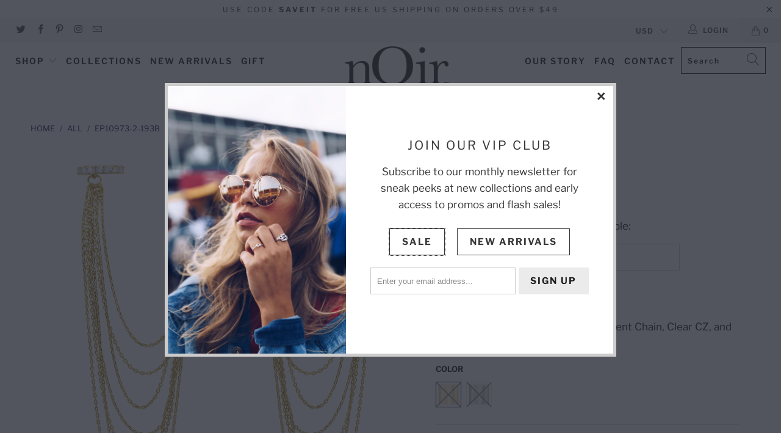

--- FILE ---
content_type: text/html; charset=utf-8
request_url: https://noirnyc.com/products/rebel-ear-cuff
body_size: 32666
content:


 <!DOCTYPE html>
<html lang="en"> <head> <meta charset="utf-8"> <meta http-equiv="cleartype" content="on"> <meta name="robots" content="index,follow"> <!-- Mobile Specific Metas --> <meta name="HandheldFriendly" content="True"> <meta name="MobileOptimized" content="320"> <meta name="viewport" content="width=device-width,initial-scale=1"> <meta name="theme-color" content="#ffffff"> <title>
      EP10973-2-193B - nOir Jewelry</title> <link rel="preconnect dns-prefetch" href="https://fonts.shopifycdn.com" /> <link rel="preconnect dns-prefetch" href="https://cdn.shopify.com" /> <link rel="preconnect dns-prefetch" href="https://v.shopify.com" /> <link rel="preconnect dns-prefetch" href="https://cdn.shopifycloud.com" /> <link rel="preconnect dns-prefetch" href="https://productreviews.shopifycdn.com" /> <link rel="stylesheet" href="https://cdnjs.cloudflare.com/ajax/libs/fancybox/3.5.6/jquery.fancybox.css"> <!-- Stylesheets for Turbo 4.1.4 --> <link href="//noirnyc.com/cdn/shop/t/16/assets/styles.scss.css?v=169789796170600805391759252348" rel="stylesheet" type="text/css" media="all" /> <script>
      window.lazySizesConfig = window.lazySizesConfig || {};

      lazySizesConfig.expand = 300;
      lazySizesConfig.loadHidden = false;

      /*! lazysizes - v4.1.4 */
      !function(a,b){var c=b(a,a.document);a.lazySizes=c,"object"==typeof module&&module.exports&&(module.exports=c)}(window,function(a,b){"use strict";if(b.getElementsByClassName){var c,d,e=b.documentElement,f=a.Date,g=a.HTMLPictureElement,h="addEventListener",i="getAttribute",j=a[h],k=a.setTimeout,l=a.requestAnimationFrame||k,m=a.requestIdleCallback,n=/^picture$/i,o=["load","error","lazyincluded","_lazyloaded"],p={},q=Array.prototype.forEach,r=function(a,b){return p[b]||(p[b]=new RegExp("(\\s|^)"+b+"(\\s|$)")),p[b].test(a[i]("class")||"")&&p[b]},s=function(a,b){r(a,b)||a.setAttribute("class",(a[i]("class")||"").trim()+" "+b)},t=function(a,b){var c;(c=r(a,b))&&a.setAttribute("class",(a[i]("class")||"").replace(c," "))},u=function(a,b,c){var d=c?h:"removeEventListener";c&&u(a,b),o.forEach(function(c){a[d](c,b)})},v=function(a,d,e,f,g){var h=b.createEvent("Event");return e||(e={}),e.instance=c,h.initEvent(d,!f,!g),h.detail=e,a.dispatchEvent(h),h},w=function(b,c){var e;!g&&(e=a.picturefill||d.pf)?(c&&c.src&&!b[i]("srcset")&&b.setAttribute("srcset",c.src),e({reevaluate:!0,elements:[b]})):c&&c.src&&(b.src=c.src)},x=function(a,b){return(getComputedStyle(a,null)||{})[b]},y=function(a,b,c){for(c=c||a.offsetWidth;c<d.minSize&&b&&!a._lazysizesWidth;)c=b.offsetWidth,b=b.parentNode;return c},z=function(){var a,c,d=[],e=[],f=d,g=function(){var b=f;for(f=d.length?e:d,a=!0,c=!1;b.length;)b.shift()();a=!1},h=function(d,e){a&&!e?d.apply(this,arguments):(f.push(d),c||(c=!0,(b.hidden?k:l)(g)))};return h._lsFlush=g,h}(),A=function(a,b){return b?function(){z(a)}:function(){var b=this,c=arguments;z(function(){a.apply(b,c)})}},B=function(a){var b,c=0,e=d.throttleDelay,g=d.ricTimeout,h=function(){b=!1,c=f.now(),a()},i=m&&g>49?function(){m(h,{timeout:g}),g!==d.ricTimeout&&(g=d.ricTimeout)}:A(function(){k(h)},!0);return function(a){var d;(a=a===!0)&&(g=33),b||(b=!0,d=e-(f.now()-c),0>d&&(d=0),a||9>d?i():k(i,d))}},C=function(a){var b,c,d=99,e=function(){b=null,a()},g=function(){var a=f.now()-c;d>a?k(g,d-a):(m||e)(e)};return function(){c=f.now(),b||(b=k(g,d))}};!function(){var b,c={lazyClass:"lazyload",loadedClass:"lazyloaded",loadingClass:"lazyloading",preloadClass:"lazypreload",errorClass:"lazyerror",autosizesClass:"lazyautosizes",srcAttr:"data-src",srcsetAttr:"data-srcset",sizesAttr:"data-sizes",minSize:40,customMedia:{},init:!0,expFactor:1.5,hFac:.8,loadMode:2,loadHidden:!0,ricTimeout:0,throttleDelay:125};d=a.lazySizesConfig||a.lazysizesConfig||{};for(b in c)b in d||(d[b]=c[b]);a.lazySizesConfig=d,k(function(){d.init&&F()})}();var D=function(){var g,l,m,o,p,y,D,F,G,H,I,J,K,L,M=/^img$/i,N=/^iframe$/i,O="onscroll"in a&&!/(gle|ing)bot/.test(navigator.userAgent),P=0,Q=0,R=0,S=-1,T=function(a){R--,a&&a.target&&u(a.target,T),(!a||0>R||!a.target)&&(R=0)},U=function(a,c){var d,f=a,g="hidden"==x(b.body,"visibility")||"hidden"!=x(a.parentNode,"visibility")&&"hidden"!=x(a,"visibility");for(F-=c,I+=c,G-=c,H+=c;g&&(f=f.offsetParent)&&f!=b.body&&f!=e;)g=(x(f,"opacity")||1)>0,g&&"visible"!=x(f,"overflow")&&(d=f.getBoundingClientRect(),g=H>d.left&&G<d.right&&I>d.top-1&&F<d.bottom+1);return g},V=function(){var a,f,h,j,k,m,n,p,q,r=c.elements;if((o=d.loadMode)&&8>R&&(a=r.length)){f=0,S++,null==K&&("expand"in d||(d.expand=e.clientHeight>500&&e.clientWidth>500?500:370),J=d.expand,K=J*d.expFactor),K>Q&&1>R&&S>2&&o>2&&!b.hidden?(Q=K,S=0):Q=o>1&&S>1&&6>R?J:P;for(;a>f;f++)if(r[f]&&!r[f]._lazyRace)if(O)if((p=r[f][i]("data-expand"))&&(m=1*p)||(m=Q),q!==m&&(y=innerWidth+m*L,D=innerHeight+m,n=-1*m,q=m),h=r[f].getBoundingClientRect(),(I=h.bottom)>=n&&(F=h.top)<=D&&(H=h.right)>=n*L&&(G=h.left)<=y&&(I||H||G||F)&&(d.loadHidden||"hidden"!=x(r[f],"visibility"))&&(l&&3>R&&!p&&(3>o||4>S)||U(r[f],m))){if(ba(r[f]),k=!0,R>9)break}else!k&&l&&!j&&4>R&&4>S&&o>2&&(g[0]||d.preloadAfterLoad)&&(g[0]||!p&&(I||H||G||F||"auto"!=r[f][i](d.sizesAttr)))&&(j=g[0]||r[f]);else ba(r[f]);j&&!k&&ba(j)}},W=B(V),X=function(a){s(a.target,d.loadedClass),t(a.target,d.loadingClass),u(a.target,Z),v(a.target,"lazyloaded")},Y=A(X),Z=function(a){Y({target:a.target})},$=function(a,b){try{a.contentWindow.location.replace(b)}catch(c){a.src=b}},_=function(a){var b,c=a[i](d.srcsetAttr);(b=d.customMedia[a[i]("data-media")||a[i]("media")])&&a.setAttribute("media",b),c&&a.setAttribute("srcset",c)},aa=A(function(a,b,c,e,f){var g,h,j,l,o,p;(o=v(a,"lazybeforeunveil",b)).defaultPrevented||(e&&(c?s(a,d.autosizesClass):a.setAttribute("sizes",e)),h=a[i](d.srcsetAttr),g=a[i](d.srcAttr),f&&(j=a.parentNode,l=j&&n.test(j.nodeName||"")),p=b.firesLoad||"src"in a&&(h||g||l),o={target:a},p&&(u(a,T,!0),clearTimeout(m),m=k(T,2500),s(a,d.loadingClass),u(a,Z,!0)),l&&q.call(j.getElementsByTagName("source"),_),h?a.setAttribute("srcset",h):g&&!l&&(N.test(a.nodeName)?$(a,g):a.src=g),f&&(h||l)&&w(a,{src:g})),a._lazyRace&&delete a._lazyRace,t(a,d.lazyClass),z(function(){(!p||a.complete&&a.naturalWidth>1)&&(p?T(o):R--,X(o))},!0)}),ba=function(a){var b,c=M.test(a.nodeName),e=c&&(a[i](d.sizesAttr)||a[i]("sizes")),f="auto"==e;(!f&&l||!c||!a[i]("src")&&!a.srcset||a.complete||r(a,d.errorClass)||!r(a,d.lazyClass))&&(b=v(a,"lazyunveilread").detail,f&&E.updateElem(a,!0,a.offsetWidth),a._lazyRace=!0,R++,aa(a,b,f,e,c))},ca=function(){if(!l){if(f.now()-p<999)return void k(ca,999);var a=C(function(){d.loadMode=3,W()});l=!0,d.loadMode=3,W(),j("scroll",function(){3==d.loadMode&&(d.loadMode=2),a()},!0)}};return{_:function(){p=f.now(),c.elements=b.getElementsByClassName(d.lazyClass),g=b.getElementsByClassName(d.lazyClass+" "+d.preloadClass),L=d.hFac,j("scroll",W,!0),j("resize",W,!0),a.MutationObserver?new MutationObserver(W).observe(e,{childList:!0,subtree:!0,attributes:!0}):(e[h]("DOMNodeInserted",W,!0),e[h]("DOMAttrModified",W,!0),setInterval(W,999)),j("hashchange",W,!0),["focus","mouseover","click","load","transitionend","animationend","webkitAnimationEnd"].forEach(function(a){b[h](a,W,!0)}),/d$|^c/.test(b.readyState)?ca():(j("load",ca),b[h]("DOMContentLoaded",W),k(ca,2e4)),c.elements.length?(V(),z._lsFlush()):W()},checkElems:W,unveil:ba}}(),E=function(){var a,c=A(function(a,b,c,d){var e,f,g;if(a._lazysizesWidth=d,d+="px",a.setAttribute("sizes",d),n.test(b.nodeName||""))for(e=b.getElementsByTagName("source"),f=0,g=e.length;g>f;f++)e[f].setAttribute("sizes",d);c.detail.dataAttr||w(a,c.detail)}),e=function(a,b,d){var e,f=a.parentNode;f&&(d=y(a,f,d),e=v(a,"lazybeforesizes",{width:d,dataAttr:!!b}),e.defaultPrevented||(d=e.detail.width,d&&d!==a._lazysizesWidth&&c(a,f,e,d)))},f=function(){var b,c=a.length;if(c)for(b=0;c>b;b++)e(a[b])},g=C(f);return{_:function(){a=b.getElementsByClassName(d.autosizesClass),j("resize",g)},checkElems:g,updateElem:e}}(),F=function(){F.i||(F.i=!0,E._(),D._())};return c={cfg:d,autoSizer:E,loader:D,init:F,uP:w,aC:s,rC:t,hC:r,fire:v,gW:y,rAF:z}}});

      /*! lazysizes - v4.1.4 */
      !function(a,b){var c=function(){b(a.lazySizes),a.removeEventListener("lazyunveilread",c,!0)};b=b.bind(null,a,a.document),"object"==typeof module&&module.exports?b(require("lazysizes")):a.lazySizes?c():a.addEventListener("lazyunveilread",c,!0)}(window,function(a,b,c){"use strict";function d(){this.ratioElems=b.getElementsByClassName("lazyaspectratio"),this._setupEvents(),this.processImages()}if(a.addEventListener){var e,f,g,h=Array.prototype.forEach,i=/^picture$/i,j="data-aspectratio",k="img["+j+"]",l=function(b){return a.matchMedia?(l=function(a){return!a||(matchMedia(a)||{}).matches})(b):a.Modernizr&&Modernizr.mq?!b||Modernizr.mq(b):!b},m=c.aC,n=c.rC,o=c.cfg;d.prototype={_setupEvents:function(){var a=this,c=function(b){b.naturalWidth<36?a.addAspectRatio(b,!0):a.removeAspectRatio(b,!0)},d=function(){a.processImages()};b.addEventListener("load",function(a){a.target.getAttribute&&a.target.getAttribute(j)&&c(a.target)},!0),addEventListener("resize",function(){var b,d=function(){h.call(a.ratioElems,c)};return function(){clearTimeout(b),b=setTimeout(d,99)}}()),b.addEventListener("DOMContentLoaded",d),addEventListener("load",d)},processImages:function(a){var c,d;a||(a=b),c="length"in a&&!a.nodeName?a:a.querySelectorAll(k);for(d=0;d<c.length;d++)c[d].naturalWidth>36?this.removeAspectRatio(c[d]):this.addAspectRatio(c[d])},getSelectedRatio:function(a){var b,c,d,e,f,g=a.parentNode;if(g&&i.test(g.nodeName||""))for(d=g.getElementsByTagName("source"),b=0,c=d.length;c>b;b++)if(e=d[b].getAttribute("data-media")||d[b].getAttribute("media"),o.customMedia[e]&&(e=o.customMedia[e]),l(e)){f=d[b].getAttribute(j);break}return f||a.getAttribute(j)||""},parseRatio:function(){var a=/^\s*([+\d\.]+)(\s*[\/x]\s*([+\d\.]+))?\s*$/,b={};return function(c){var d;return!b[c]&&(d=c.match(a))&&(d[3]?b[c]=d[1]/d[3]:b[c]=1*d[1]),b[c]}}(),addAspectRatio:function(b,c){var d,e=b.offsetWidth,f=b.offsetHeight;return c||m(b,"lazyaspectratio"),36>e&&0>=f?void((e||f&&a.console)&&console.log("Define width or height of image, so we can calculate the other dimension")):(d=this.getSelectedRatio(b),d=this.parseRatio(d),void(d&&(e?b.style.height=e/d+"px":b.style.width=f*d+"px")))},removeAspectRatio:function(a){n(a,"lazyaspectratio"),a.style.height="",a.style.width="",a.removeAttribute(j)}},f=function(){g=a.jQuery||a.Zepto||a.shoestring||a.$,g&&g.fn&&!g.fn.imageRatio&&g.fn.filter&&g.fn.add&&g.fn.find?g.fn.imageRatio=function(){return e.processImages(this.find(k).add(this.filter(k))),this}:g=!1},f(),setTimeout(f),e=new d,a.imageRatio=e,"object"==typeof module&&module.exports?module.exports=e:"function"==typeof define&&define.amd&&define(e)}});

        /*! lazysizes - v4.1.5 */
        !function(a,b){var c=function(){b(a.lazySizes),a.removeEventListener("lazyunveilread",c,!0)};b=b.bind(null,a,a.document),"object"==typeof module&&module.exports?b(require("lazysizes")):a.lazySizes?c():a.addEventListener("lazyunveilread",c,!0)}(window,function(a,b,c){"use strict";if(a.addEventListener){var d=/\s+/g,e=/\s*\|\s+|\s+\|\s*/g,f=/^(.+?)(?:\s+\[\s*(.+?)\s*\])(?:\s+\[\s*(.+?)\s*\])?$/,g=/^\s*\(*\s*type\s*:\s*(.+?)\s*\)*\s*$/,h=/\(|\)|'/,i={contain:1,cover:1},j=function(a){var b=c.gW(a,a.parentNode);return(!a._lazysizesWidth||b>a._lazysizesWidth)&&(a._lazysizesWidth=b),a._lazysizesWidth},k=function(a){var b;return b=(getComputedStyle(a)||{getPropertyValue:function(){}}).getPropertyValue("background-size"),!i[b]&&i[a.style.backgroundSize]&&(b=a.style.backgroundSize),b},l=function(a,b){if(b){var c=b.match(g);c&&c[1]?a.setAttribute("type",c[1]):a.setAttribute("media",lazySizesConfig.customMedia[b]||b)}},m=function(a,c,g){var h=b.createElement("picture"),i=c.getAttribute(lazySizesConfig.sizesAttr),j=c.getAttribute("data-ratio"),k=c.getAttribute("data-optimumx");c._lazybgset&&c._lazybgset.parentNode==c&&c.removeChild(c._lazybgset),Object.defineProperty(g,"_lazybgset",{value:c,writable:!0}),Object.defineProperty(c,"_lazybgset",{value:h,writable:!0}),a=a.replace(d," ").split(e),h.style.display="none",g.className=lazySizesConfig.lazyClass,1!=a.length||i||(i="auto"),a.forEach(function(a){var c,d=b.createElement("source");i&&"auto"!=i&&d.setAttribute("sizes",i),(c=a.match(f))?(d.setAttribute(lazySizesConfig.srcsetAttr,c[1]),l(d,c[2]),l(d,c[3])):d.setAttribute(lazySizesConfig.srcsetAttr,a),h.appendChild(d)}),i&&(g.setAttribute(lazySizesConfig.sizesAttr,i),c.removeAttribute(lazySizesConfig.sizesAttr),c.removeAttribute("sizes")),k&&g.setAttribute("data-optimumx",k),j&&g.setAttribute("data-ratio",j),h.appendChild(g),c.appendChild(h)},n=function(a){if(a.target._lazybgset){var b=a.target,d=b._lazybgset,e=b.currentSrc||b.src;if(e){var f=c.fire(d,"bgsetproxy",{src:e,useSrc:h.test(e)?JSON.stringify(e):e});f.defaultPrevented||(d.style.backgroundImage="url("+f.detail.useSrc+")")}b._lazybgsetLoading&&(c.fire(d,"_lazyloaded",{},!1,!0),delete b._lazybgsetLoading)}};addEventListener("lazybeforeunveil",function(a){var d,e,f;!a.defaultPrevented&&(d=a.target.getAttribute("data-bgset"))&&(f=a.target,e=b.createElement("img"),e.alt="",e._lazybgsetLoading=!0,a.detail.firesLoad=!0,m(d,f,e),setTimeout(function(){c.loader.unveil(e),c.rAF(function(){c.fire(e,"_lazyloaded",{},!0,!0),e.complete&&n({target:e})})}))}),b.addEventListener("load",n,!0),a.addEventListener("lazybeforesizes",function(a){if(a.detail.instance==c&&a.target._lazybgset&&a.detail.dataAttr){var b=a.target._lazybgset,d=k(b);i[d]&&(a.target._lazysizesParentFit=d,c.rAF(function(){a.target.setAttribute("data-parent-fit",d),a.target._lazysizesParentFit&&delete a.target._lazysizesParentFit}))}},!0),b.documentElement.addEventListener("lazybeforesizes",function(a){!a.defaultPrevented&&a.target._lazybgset&&a.detail.instance==c&&(a.detail.width=j(a.target._lazybgset))})}});</script> <meta name="description" content="Waterfall Earcuff With Delicate Gradient Chain, Clear CZ, and 14K Gold or Rhodium Plating" /> <link rel="shortcut icon" type="image/x-icon" href="//noirnyc.com/cdn/shop/files/NOIR-LOGO3_180x180.png?v=1613537264"> <link rel="apple-touch-icon" href="//noirnyc.com/cdn/shop/files/NOIR-LOGO3_180x180.png?v=1613537264"/> <link rel="apple-touch-icon" sizes="57x57" href="//noirnyc.com/cdn/shop/files/NOIR-LOGO3_57x57.png?v=1613537264"/> <link rel="apple-touch-icon" sizes="60x60" href="//noirnyc.com/cdn/shop/files/NOIR-LOGO3_60x60.png?v=1613537264"/> <link rel="apple-touch-icon" sizes="72x72" href="//noirnyc.com/cdn/shop/files/NOIR-LOGO3_72x72.png?v=1613537264"/> <link rel="apple-touch-icon" sizes="76x76" href="//noirnyc.com/cdn/shop/files/NOIR-LOGO3_76x76.png?v=1613537264"/> <link rel="apple-touch-icon" sizes="114x114" href="//noirnyc.com/cdn/shop/files/NOIR-LOGO3_114x114.png?v=1613537264"/> <link rel="apple-touch-icon" sizes="180x180" href="//noirnyc.com/cdn/shop/files/NOIR-LOGO3_180x180.png?v=1613537264"/> <link rel="apple-touch-icon" sizes="228x228" href="//noirnyc.com/cdn/shop/files/NOIR-LOGO3_228x228.png?v=1613537264"/> <link rel="canonical" href="https://noirnyc.com/products/rebel-ear-cuff" /> <script>window.performance && window.performance.mark && window.performance.mark('shopify.content_for_header.start');</script><meta name="google-site-verification" content="1cRriQ9qrJo0yhud_2rm1FpvS9J6ICyR-EQMi1Rt6aQ">
<meta id="shopify-digital-wallet" name="shopify-digital-wallet" content="/8256028727/digital_wallets/dialog">
<meta name="shopify-checkout-api-token" content="fb3bba1b5f6bd7d761c2ef13f7015bbd">
<meta id="in-context-paypal-metadata" data-shop-id="8256028727" data-venmo-supported="false" data-environment="production" data-locale="en_US" data-paypal-v4="true" data-currency="USD">
<link rel="alternate" type="application/json+oembed" href="https://noirnyc.com/products/rebel-ear-cuff.oembed">
<script async="async" src="/checkouts/internal/preloads.js?locale=en-US"></script>
<link rel="preconnect" href="https://shop.app" crossorigin="anonymous">
<script async="async" src="https://shop.app/checkouts/internal/preloads.js?locale=en-US&shop_id=8256028727" crossorigin="anonymous"></script>
<script id="apple-pay-shop-capabilities" type="application/json">{"shopId":8256028727,"countryCode":"US","currencyCode":"USD","merchantCapabilities":["supports3DS"],"merchantId":"gid:\/\/shopify\/Shop\/8256028727","merchantName":"nOir Jewelry","requiredBillingContactFields":["postalAddress","email"],"requiredShippingContactFields":["postalAddress","email"],"shippingType":"shipping","supportedNetworks":["visa","masterCard","amex","discover","elo","jcb"],"total":{"type":"pending","label":"nOir Jewelry","amount":"1.00"},"shopifyPaymentsEnabled":true,"supportsSubscriptions":true}</script>
<script id="shopify-features" type="application/json">{"accessToken":"fb3bba1b5f6bd7d761c2ef13f7015bbd","betas":["rich-media-storefront-analytics"],"domain":"noirnyc.com","predictiveSearch":true,"shopId":8256028727,"locale":"en"}</script>
<script>var Shopify = Shopify || {};
Shopify.shop = "noirnyc.myshopify.com";
Shopify.locale = "en";
Shopify.currency = {"active":"USD","rate":"1.0"};
Shopify.country = "US";
Shopify.theme = {"name":"OOTS Support","id":36941430839,"schema_name":"Turbo","schema_version":"4.1.4","theme_store_id":null,"role":"main"};
Shopify.theme.handle = "null";
Shopify.theme.style = {"id":null,"handle":null};
Shopify.cdnHost = "noirnyc.com/cdn";
Shopify.routes = Shopify.routes || {};
Shopify.routes.root = "/";</script>
<script type="module">!function(o){(o.Shopify=o.Shopify||{}).modules=!0}(window);</script>
<script>!function(o){function n(){var o=[];function n(){o.push(Array.prototype.slice.apply(arguments))}return n.q=o,n}var t=o.Shopify=o.Shopify||{};t.loadFeatures=n(),t.autoloadFeatures=n()}(window);</script>
<script>
  window.ShopifyPay = window.ShopifyPay || {};
  window.ShopifyPay.apiHost = "shop.app\/pay";
  window.ShopifyPay.redirectState = null;
</script>
<script id="shop-js-analytics" type="application/json">{"pageType":"product"}</script>
<script defer="defer" async type="module" src="//noirnyc.com/cdn/shopifycloud/shop-js/modules/v2/client.init-shop-cart-sync_BT-GjEfc.en.esm.js"></script>
<script defer="defer" async type="module" src="//noirnyc.com/cdn/shopifycloud/shop-js/modules/v2/chunk.common_D58fp_Oc.esm.js"></script>
<script defer="defer" async type="module" src="//noirnyc.com/cdn/shopifycloud/shop-js/modules/v2/chunk.modal_xMitdFEc.esm.js"></script>
<script type="module">
  await import("//noirnyc.com/cdn/shopifycloud/shop-js/modules/v2/client.init-shop-cart-sync_BT-GjEfc.en.esm.js");
await import("//noirnyc.com/cdn/shopifycloud/shop-js/modules/v2/chunk.common_D58fp_Oc.esm.js");
await import("//noirnyc.com/cdn/shopifycloud/shop-js/modules/v2/chunk.modal_xMitdFEc.esm.js");

  window.Shopify.SignInWithShop?.initShopCartSync?.({"fedCMEnabled":true,"windoidEnabled":true});

</script>
<script>
  window.Shopify = window.Shopify || {};
  if (!window.Shopify.featureAssets) window.Shopify.featureAssets = {};
  window.Shopify.featureAssets['shop-js'] = {"shop-cart-sync":["modules/v2/client.shop-cart-sync_DZOKe7Ll.en.esm.js","modules/v2/chunk.common_D58fp_Oc.esm.js","modules/v2/chunk.modal_xMitdFEc.esm.js"],"init-fed-cm":["modules/v2/client.init-fed-cm_B6oLuCjv.en.esm.js","modules/v2/chunk.common_D58fp_Oc.esm.js","modules/v2/chunk.modal_xMitdFEc.esm.js"],"shop-cash-offers":["modules/v2/client.shop-cash-offers_D2sdYoxE.en.esm.js","modules/v2/chunk.common_D58fp_Oc.esm.js","modules/v2/chunk.modal_xMitdFEc.esm.js"],"shop-login-button":["modules/v2/client.shop-login-button_QeVjl5Y3.en.esm.js","modules/v2/chunk.common_D58fp_Oc.esm.js","modules/v2/chunk.modal_xMitdFEc.esm.js"],"pay-button":["modules/v2/client.pay-button_DXTOsIq6.en.esm.js","modules/v2/chunk.common_D58fp_Oc.esm.js","modules/v2/chunk.modal_xMitdFEc.esm.js"],"shop-button":["modules/v2/client.shop-button_DQZHx9pm.en.esm.js","modules/v2/chunk.common_D58fp_Oc.esm.js","modules/v2/chunk.modal_xMitdFEc.esm.js"],"avatar":["modules/v2/client.avatar_BTnouDA3.en.esm.js"],"init-windoid":["modules/v2/client.init-windoid_CR1B-cfM.en.esm.js","modules/v2/chunk.common_D58fp_Oc.esm.js","modules/v2/chunk.modal_xMitdFEc.esm.js"],"init-shop-for-new-customer-accounts":["modules/v2/client.init-shop-for-new-customer-accounts_C_vY_xzh.en.esm.js","modules/v2/client.shop-login-button_QeVjl5Y3.en.esm.js","modules/v2/chunk.common_D58fp_Oc.esm.js","modules/v2/chunk.modal_xMitdFEc.esm.js"],"init-shop-email-lookup-coordinator":["modules/v2/client.init-shop-email-lookup-coordinator_BI7n9ZSv.en.esm.js","modules/v2/chunk.common_D58fp_Oc.esm.js","modules/v2/chunk.modal_xMitdFEc.esm.js"],"init-shop-cart-sync":["modules/v2/client.init-shop-cart-sync_BT-GjEfc.en.esm.js","modules/v2/chunk.common_D58fp_Oc.esm.js","modules/v2/chunk.modal_xMitdFEc.esm.js"],"shop-toast-manager":["modules/v2/client.shop-toast-manager_DiYdP3xc.en.esm.js","modules/v2/chunk.common_D58fp_Oc.esm.js","modules/v2/chunk.modal_xMitdFEc.esm.js"],"init-customer-accounts":["modules/v2/client.init-customer-accounts_D9ZNqS-Q.en.esm.js","modules/v2/client.shop-login-button_QeVjl5Y3.en.esm.js","modules/v2/chunk.common_D58fp_Oc.esm.js","modules/v2/chunk.modal_xMitdFEc.esm.js"],"init-customer-accounts-sign-up":["modules/v2/client.init-customer-accounts-sign-up_iGw4briv.en.esm.js","modules/v2/client.shop-login-button_QeVjl5Y3.en.esm.js","modules/v2/chunk.common_D58fp_Oc.esm.js","modules/v2/chunk.modal_xMitdFEc.esm.js"],"shop-follow-button":["modules/v2/client.shop-follow-button_CqMgW2wH.en.esm.js","modules/v2/chunk.common_D58fp_Oc.esm.js","modules/v2/chunk.modal_xMitdFEc.esm.js"],"checkout-modal":["modules/v2/client.checkout-modal_xHeaAweL.en.esm.js","modules/v2/chunk.common_D58fp_Oc.esm.js","modules/v2/chunk.modal_xMitdFEc.esm.js"],"shop-login":["modules/v2/client.shop-login_D91U-Q7h.en.esm.js","modules/v2/chunk.common_D58fp_Oc.esm.js","modules/v2/chunk.modal_xMitdFEc.esm.js"],"lead-capture":["modules/v2/client.lead-capture_BJmE1dJe.en.esm.js","modules/v2/chunk.common_D58fp_Oc.esm.js","modules/v2/chunk.modal_xMitdFEc.esm.js"],"payment-terms":["modules/v2/client.payment-terms_Ci9AEqFq.en.esm.js","modules/v2/chunk.common_D58fp_Oc.esm.js","modules/v2/chunk.modal_xMitdFEc.esm.js"]};
</script>
<script>(function() {
  var isLoaded = false;
  function asyncLoad() {
    if (isLoaded) return;
    isLoaded = true;
    var urls = ["https:\/\/api.revy.io\/bundle.js?shop=noirnyc.myshopify.com","\/\/code.tidio.co\/oxqfldfwnwkmohk8gaxvvj2kvi0eqnz9.js?shop=noirnyc.myshopify.com","https:\/\/js.smile.io\/v1\/smile-shopify.js?shop=noirnyc.myshopify.com","https:\/\/chimpstatic.com\/mcjs-connected\/js\/users\/89fbde428861c6a09b7f5c7e1\/81822f1af76e3a9cca839147d.js?shop=noirnyc.myshopify.com"];
    for (var i = 0; i <urls.length; i++) {
      var s = document.createElement('script');
      s.type = 'text/javascript';
      s.async = true;
      s.src = urls[i];
      var x = document.getElementsByTagName('script')[0];
      x.parentNode.insertBefore(s, x);
    }
  };
  if(window.attachEvent) {
    window.attachEvent('onload', asyncLoad);
  } else {
    window.addEventListener('load', asyncLoad, false);
  }
})();</script>
<script id="__st">var __st={"a":8256028727,"offset":-18000,"reqid":"ca20e1e5-f86a-44cd-b13f-346e8dccaecf-1769070531","pageurl":"noirnyc.com\/products\/rebel-ear-cuff","u":"3ae5459922a5","p":"product","rtyp":"product","rid":1602036596791};</script>
<script>window.ShopifyPaypalV4VisibilityTracking = true;</script>
<script id="captcha-bootstrap">!function(){'use strict';const t='contact',e='account',n='new_comment',o=[[t,t],['blogs',n],['comments',n],[t,'customer']],c=[[e,'customer_login'],[e,'guest_login'],[e,'recover_customer_password'],[e,'create_customer']],r=t=>t.map((([t,e])=>`form[action*='/${t}']:not([data-nocaptcha='true']) input[name='form_type'][value='${e}']`)).join(','),a=t=>()=>t?[...document.querySelectorAll(t)].map((t=>t.form)):[];function s(){const t=[...o],e=r(t);return a(e)}const i='password',u='form_key',d=['recaptcha-v3-token','g-recaptcha-response','h-captcha-response',i],f=()=>{try{return window.sessionStorage}catch{return}},m='__shopify_v',_=t=>t.elements[u];function p(t,e,n=!1){try{const o=window.sessionStorage,c=JSON.parse(o.getItem(e)),{data:r}=function(t){const{data:e,action:n}=t;return t[m]||n?{data:e,action:n}:{data:t,action:n}}(c);for(const[e,n]of Object.entries(r))t.elements[e]&&(t.elements[e].value=n);n&&o.removeItem(e)}catch(o){console.error('form repopulation failed',{error:o})}}const l='form_type',E='cptcha';function T(t){t.dataset[E]=!0}const w=window,h=w.document,L='Shopify',v='ce_forms',y='captcha';let A=!1;((t,e)=>{const n=(g='f06e6c50-85a8-45c8-87d0-21a2b65856fe',I='https://cdn.shopify.com/shopifycloud/storefront-forms-hcaptcha/ce_storefront_forms_captcha_hcaptcha.v1.5.2.iife.js',D={infoText:'Protected by hCaptcha',privacyText:'Privacy',termsText:'Terms'},(t,e,n)=>{const o=w[L][v],c=o.bindForm;if(c)return c(t,g,e,D).then(n);var r;o.q.push([[t,g,e,D],n]),r=I,A||(h.body.append(Object.assign(h.createElement('script'),{id:'captcha-provider',async:!0,src:r})),A=!0)});var g,I,D;w[L]=w[L]||{},w[L][v]=w[L][v]||{},w[L][v].q=[],w[L][y]=w[L][y]||{},w[L][y].protect=function(t,e){n(t,void 0,e),T(t)},Object.freeze(w[L][y]),function(t,e,n,w,h,L){const[v,y,A,g]=function(t,e,n){const i=e?o:[],u=t?c:[],d=[...i,...u],f=r(d),m=r(i),_=r(d.filter((([t,e])=>n.includes(e))));return[a(f),a(m),a(_),s()]}(w,h,L),I=t=>{const e=t.target;return e instanceof HTMLFormElement?e:e&&e.form},D=t=>v().includes(t);t.addEventListener('submit',(t=>{const e=I(t);if(!e)return;const n=D(e)&&!e.dataset.hcaptchaBound&&!e.dataset.recaptchaBound,o=_(e),c=g().includes(e)&&(!o||!o.value);(n||c)&&t.preventDefault(),c&&!n&&(function(t){try{if(!f())return;!function(t){const e=f();if(!e)return;const n=_(t);if(!n)return;const o=n.value;o&&e.removeItem(o)}(t);const e=Array.from(Array(32),(()=>Math.random().toString(36)[2])).join('');!function(t,e){_(t)||t.append(Object.assign(document.createElement('input'),{type:'hidden',name:u})),t.elements[u].value=e}(t,e),function(t,e){const n=f();if(!n)return;const o=[...t.querySelectorAll(`input[type='${i}']`)].map((({name:t})=>t)),c=[...d,...o],r={};for(const[a,s]of new FormData(t).entries())c.includes(a)||(r[a]=s);n.setItem(e,JSON.stringify({[m]:1,action:t.action,data:r}))}(t,e)}catch(e){console.error('failed to persist form',e)}}(e),e.submit())}));const S=(t,e)=>{t&&!t.dataset[E]&&(n(t,e.some((e=>e===t))),T(t))};for(const o of['focusin','change'])t.addEventListener(o,(t=>{const e=I(t);D(e)&&S(e,y())}));const B=e.get('form_key'),M=e.get(l),P=B&&M;t.addEventListener('DOMContentLoaded',(()=>{const t=y();if(P)for(const e of t)e.elements[l].value===M&&p(e,B);[...new Set([...A(),...v().filter((t=>'true'===t.dataset.shopifyCaptcha))])].forEach((e=>S(e,t)))}))}(h,new URLSearchParams(w.location.search),n,t,e,['guest_login'])})(!0,!0)}();</script>
<script integrity="sha256-4kQ18oKyAcykRKYeNunJcIwy7WH5gtpwJnB7kiuLZ1E=" data-source-attribution="shopify.loadfeatures" defer="defer" src="//noirnyc.com/cdn/shopifycloud/storefront/assets/storefront/load_feature-a0a9edcb.js" crossorigin="anonymous"></script>
<script crossorigin="anonymous" defer="defer" src="//noirnyc.com/cdn/shopifycloud/storefront/assets/shopify_pay/storefront-65b4c6d7.js?v=20250812"></script>
<script data-source-attribution="shopify.dynamic_checkout.dynamic.init">var Shopify=Shopify||{};Shopify.PaymentButton=Shopify.PaymentButton||{isStorefrontPortableWallets:!0,init:function(){window.Shopify.PaymentButton.init=function(){};var t=document.createElement("script");t.src="https://noirnyc.com/cdn/shopifycloud/portable-wallets/latest/portable-wallets.en.js",t.type="module",document.head.appendChild(t)}};
</script>
<script data-source-attribution="shopify.dynamic_checkout.buyer_consent">
  function portableWalletsHideBuyerConsent(e){var t=document.getElementById("shopify-buyer-consent"),n=document.getElementById("shopify-subscription-policy-button");t&&n&&(t.classList.add("hidden"),t.setAttribute("aria-hidden","true"),n.removeEventListener("click",e))}function portableWalletsShowBuyerConsent(e){var t=document.getElementById("shopify-buyer-consent"),n=document.getElementById("shopify-subscription-policy-button");t&&n&&(t.classList.remove("hidden"),t.removeAttribute("aria-hidden"),n.addEventListener("click",e))}window.Shopify?.PaymentButton&&(window.Shopify.PaymentButton.hideBuyerConsent=portableWalletsHideBuyerConsent,window.Shopify.PaymentButton.showBuyerConsent=portableWalletsShowBuyerConsent);
</script>
<script data-source-attribution="shopify.dynamic_checkout.cart.bootstrap">document.addEventListener("DOMContentLoaded",(function(){function t(){return document.querySelector("shopify-accelerated-checkout-cart, shopify-accelerated-checkout")}if(t())Shopify.PaymentButton.init();else{new MutationObserver((function(e,n){t()&&(Shopify.PaymentButton.init(),n.disconnect())})).observe(document.body,{childList:!0,subtree:!0})}}));
</script>
<link id="shopify-accelerated-checkout-styles" rel="stylesheet" media="screen" href="https://noirnyc.com/cdn/shopifycloud/portable-wallets/latest/accelerated-checkout-backwards-compat.css" crossorigin="anonymous">
<style id="shopify-accelerated-checkout-cart">
        #shopify-buyer-consent {
  margin-top: 1em;
  display: inline-block;
  width: 100%;
}

#shopify-buyer-consent.hidden {
  display: none;
}

#shopify-subscription-policy-button {
  background: none;
  border: none;
  padding: 0;
  text-decoration: underline;
  font-size: inherit;
  cursor: pointer;
}

#shopify-subscription-policy-button::before {
  box-shadow: none;
}

      </style>

<script>window.performance && window.performance.mark && window.performance.mark('shopify.content_for_header.end');</script>

    

<meta name="author" content="nOir Jewelry">
<meta property="og:url" content="https://noirnyc.com/products/rebel-ear-cuff">
<meta property="og:site_name" content="nOir Jewelry"> <meta property="og:type" content="product"> <meta property="og:title" content="EP10973-2-193B"> <meta property="og:image" content="https://noirnyc.com/cdn/shop/products/ep10973_gold_600x.jpg?v=1741381483"> <meta property="og:image:secure_url" content="https://noirnyc.com/cdn/shop/products/ep10973_gold_600x.jpg?v=1741381483"> <meta property="og:image:width" content="3000"> <meta property="og:image:height" content="3000"> <meta property="og:image:alt" content="EP10973-2-193B"> <meta property="og:image" content="https://noirnyc.com/cdn/shop/products/ep10973_rhodium_06630382-2400-4f9d-aa26-3140cc2acb47_600x.jpg?v=1741381483"> <meta property="og:image:secure_url" content="https://noirnyc.com/cdn/shop/products/ep10973_rhodium_06630382-2400-4f9d-aa26-3140cc2acb47_600x.jpg?v=1741381483"> <meta property="og:image:width" content="3000"> <meta property="og:image:height" content="3000"> <meta property="og:image:alt" content="EP10973-2-193B"> <meta property="product:price:amount" content="56.00"> <meta property="product:price:currency" content="USD"> <meta property="og:description" content="Waterfall Earcuff With Delicate Gradient Chain, Clear CZ, and 14K Gold or Rhodium Plating"> <meta name="twitter:site" content="@https://facebook.com/noirjewelry">

<meta name="twitter:card" content="summary"> <meta name="twitter:title" content="EP10973-2-193B"> <meta name="twitter:description" content="Waterfall Earcuff With Delicate Gradient Chain, Clear CZ, and 14K Gold or Rhodium Plating"> <meta name="twitter:image" content="https://noirnyc.com/cdn/shop/products/ep10973_gold_240x.jpg?v=1741381483"> <meta name="twitter:image:width" content="240"> <meta name="twitter:image:height" content="240"> <meta name="twitter:image:alt" content="EP10973-2-193B"><!-- BEGIN app block: shopify://apps/frequently-bought/blocks/app-embed-block/b1a8cbea-c844-4842-9529-7c62dbab1b1f --><script>
    window.codeblackbelt = window.codeblackbelt || {};
    window.codeblackbelt.shop = window.codeblackbelt.shop || 'noirnyc.myshopify.com';
    
        window.codeblackbelt.productId = 1602036596791;</script><script src="//cdn.codeblackbelt.com/widgets/frequently-bought-together/main.min.js?version=2026012203-0500" async></script>
 <!-- END app block --><link href="https://monorail-edge.shopifysvc.com" rel="dns-prefetch">
<script>(function(){if ("sendBeacon" in navigator && "performance" in window) {try {var session_token_from_headers = performance.getEntriesByType('navigation')[0].serverTiming.find(x => x.name == '_s').description;} catch {var session_token_from_headers = undefined;}var session_cookie_matches = document.cookie.match(/_shopify_s=([^;]*)/);var session_token_from_cookie = session_cookie_matches && session_cookie_matches.length === 2 ? session_cookie_matches[1] : "";var session_token = session_token_from_headers || session_token_from_cookie || "";function handle_abandonment_event(e) {var entries = performance.getEntries().filter(function(entry) {return /monorail-edge.shopifysvc.com/.test(entry.name);});if (!window.abandonment_tracked && entries.length === 0) {window.abandonment_tracked = true;var currentMs = Date.now();var navigation_start = performance.timing.navigationStart;var payload = {shop_id: 8256028727,url: window.location.href,navigation_start,duration: currentMs - navigation_start,session_token,page_type: "product"};window.navigator.sendBeacon("https://monorail-edge.shopifysvc.com/v1/produce", JSON.stringify({schema_id: "online_store_buyer_site_abandonment/1.1",payload: payload,metadata: {event_created_at_ms: currentMs,event_sent_at_ms: currentMs}}));}}window.addEventListener('pagehide', handle_abandonment_event);}}());</script>
<script id="web-pixels-manager-setup">(function e(e,d,r,n,o){if(void 0===o&&(o={}),!Boolean(null===(a=null===(i=window.Shopify)||void 0===i?void 0:i.analytics)||void 0===a?void 0:a.replayQueue)){var i,a;window.Shopify=window.Shopify||{};var t=window.Shopify;t.analytics=t.analytics||{};var s=t.analytics;s.replayQueue=[],s.publish=function(e,d,r){return s.replayQueue.push([e,d,r]),!0};try{self.performance.mark("wpm:start")}catch(e){}var l=function(){var e={modern:/Edge?\/(1{2}[4-9]|1[2-9]\d|[2-9]\d{2}|\d{4,})\.\d+(\.\d+|)|Firefox\/(1{2}[4-9]|1[2-9]\d|[2-9]\d{2}|\d{4,})\.\d+(\.\d+|)|Chrom(ium|e)\/(9{2}|\d{3,})\.\d+(\.\d+|)|(Maci|X1{2}).+ Version\/(15\.\d+|(1[6-9]|[2-9]\d|\d{3,})\.\d+)([,.]\d+|)( \(\w+\)|)( Mobile\/\w+|) Safari\/|Chrome.+OPR\/(9{2}|\d{3,})\.\d+\.\d+|(CPU[ +]OS|iPhone[ +]OS|CPU[ +]iPhone|CPU IPhone OS|CPU iPad OS)[ +]+(15[._]\d+|(1[6-9]|[2-9]\d|\d{3,})[._]\d+)([._]\d+|)|Android:?[ /-](13[3-9]|1[4-9]\d|[2-9]\d{2}|\d{4,})(\.\d+|)(\.\d+|)|Android.+Firefox\/(13[5-9]|1[4-9]\d|[2-9]\d{2}|\d{4,})\.\d+(\.\d+|)|Android.+Chrom(ium|e)\/(13[3-9]|1[4-9]\d|[2-9]\d{2}|\d{4,})\.\d+(\.\d+|)|SamsungBrowser\/([2-9]\d|\d{3,})\.\d+/,legacy:/Edge?\/(1[6-9]|[2-9]\d|\d{3,})\.\d+(\.\d+|)|Firefox\/(5[4-9]|[6-9]\d|\d{3,})\.\d+(\.\d+|)|Chrom(ium|e)\/(5[1-9]|[6-9]\d|\d{3,})\.\d+(\.\d+|)([\d.]+$|.*Safari\/(?![\d.]+ Edge\/[\d.]+$))|(Maci|X1{2}).+ Version\/(10\.\d+|(1[1-9]|[2-9]\d|\d{3,})\.\d+)([,.]\d+|)( \(\w+\)|)( Mobile\/\w+|) Safari\/|Chrome.+OPR\/(3[89]|[4-9]\d|\d{3,})\.\d+\.\d+|(CPU[ +]OS|iPhone[ +]OS|CPU[ +]iPhone|CPU IPhone OS|CPU iPad OS)[ +]+(10[._]\d+|(1[1-9]|[2-9]\d|\d{3,})[._]\d+)([._]\d+|)|Android:?[ /-](13[3-9]|1[4-9]\d|[2-9]\d{2}|\d{4,})(\.\d+|)(\.\d+|)|Mobile Safari.+OPR\/([89]\d|\d{3,})\.\d+\.\d+|Android.+Firefox\/(13[5-9]|1[4-9]\d|[2-9]\d{2}|\d{4,})\.\d+(\.\d+|)|Android.+Chrom(ium|e)\/(13[3-9]|1[4-9]\d|[2-9]\d{2}|\d{4,})\.\d+(\.\d+|)|Android.+(UC? ?Browser|UCWEB|U3)[ /]?(15\.([5-9]|\d{2,})|(1[6-9]|[2-9]\d|\d{3,})\.\d+)\.\d+|SamsungBrowser\/(5\.\d+|([6-9]|\d{2,})\.\d+)|Android.+MQ{2}Browser\/(14(\.(9|\d{2,})|)|(1[5-9]|[2-9]\d|\d{3,})(\.\d+|))(\.\d+|)|K[Aa][Ii]OS\/(3\.\d+|([4-9]|\d{2,})\.\d+)(\.\d+|)/},d=e.modern,r=e.legacy,n=navigator.userAgent;return n.match(d)?"modern":n.match(r)?"legacy":"unknown"}(),u="modern"===l?"modern":"legacy",c=(null!=n?n:{modern:"",legacy:""})[u],f=function(e){return[e.baseUrl,"/wpm","/b",e.hashVersion,"modern"===e.buildTarget?"m":"l",".js"].join("")}({baseUrl:d,hashVersion:r,buildTarget:u}),m=function(e){var d=e.version,r=e.bundleTarget,n=e.surface,o=e.pageUrl,i=e.monorailEndpoint;return{emit:function(e){var a=e.status,t=e.errorMsg,s=(new Date).getTime(),l=JSON.stringify({metadata:{event_sent_at_ms:s},events:[{schema_id:"web_pixels_manager_load/3.1",payload:{version:d,bundle_target:r,page_url:o,status:a,surface:n,error_msg:t},metadata:{event_created_at_ms:s}}]});if(!i)return console&&console.warn&&console.warn("[Web Pixels Manager] No Monorail endpoint provided, skipping logging."),!1;try{return self.navigator.sendBeacon.bind(self.navigator)(i,l)}catch(e){}var u=new XMLHttpRequest;try{return u.open("POST",i,!0),u.setRequestHeader("Content-Type","text/plain"),u.send(l),!0}catch(e){return console&&console.warn&&console.warn("[Web Pixels Manager] Got an unhandled error while logging to Monorail."),!1}}}}({version:r,bundleTarget:l,surface:e.surface,pageUrl:self.location.href,monorailEndpoint:e.monorailEndpoint});try{o.browserTarget=l,function(e){var d=e.src,r=e.async,n=void 0===r||r,o=e.onload,i=e.onerror,a=e.sri,t=e.scriptDataAttributes,s=void 0===t?{}:t,l=document.createElement("script"),u=document.querySelector("head"),c=document.querySelector("body");if(l.async=n,l.src=d,a&&(l.integrity=a,l.crossOrigin="anonymous"),s)for(var f in s)if(Object.prototype.hasOwnProperty.call(s,f))try{l.dataset[f]=s[f]}catch(e){}if(o&&l.addEventListener("load",o),i&&l.addEventListener("error",i),u)u.appendChild(l);else{if(!c)throw new Error("Did not find a head or body element to append the script");c.appendChild(l)}}({src:f,async:!0,onload:function(){if(!function(){var e,d;return Boolean(null===(d=null===(e=window.Shopify)||void 0===e?void 0:e.analytics)||void 0===d?void 0:d.initialized)}()){var d=window.webPixelsManager.init(e)||void 0;if(d){var r=window.Shopify.analytics;r.replayQueue.forEach((function(e){var r=e[0],n=e[1],o=e[2];d.publishCustomEvent(r,n,o)})),r.replayQueue=[],r.publish=d.publishCustomEvent,r.visitor=d.visitor,r.initialized=!0}}},onerror:function(){return m.emit({status:"failed",errorMsg:"".concat(f," has failed to load")})},sri:function(e){var d=/^sha384-[A-Za-z0-9+/=]+$/;return"string"==typeof e&&d.test(e)}(c)?c:"",scriptDataAttributes:o}),m.emit({status:"loading"})}catch(e){m.emit({status:"failed",errorMsg:(null==e?void 0:e.message)||"Unknown error"})}}})({shopId: 8256028727,storefrontBaseUrl: "https://noirnyc.com",extensionsBaseUrl: "https://extensions.shopifycdn.com/cdn/shopifycloud/web-pixels-manager",monorailEndpoint: "https://monorail-edge.shopifysvc.com/unstable/produce_batch",surface: "storefront-renderer",enabledBetaFlags: ["2dca8a86"],webPixelsConfigList: [{"id":"386007155","configuration":"{\"config\":\"{\\\"pixel_id\\\":\\\"AW-726848313\\\",\\\"target_country\\\":\\\"US\\\",\\\"gtag_events\\\":[{\\\"type\\\":\\\"search\\\",\\\"action_label\\\":\\\"AW-726848313\\\/fKfZCOLBpaUBELmmy9oC\\\"},{\\\"type\\\":\\\"begin_checkout\\\",\\\"action_label\\\":\\\"AW-726848313\\\/rOOwCN_BpaUBELmmy9oC\\\"},{\\\"type\\\":\\\"view_item\\\",\\\"action_label\\\":[\\\"AW-726848313\\\/s0g3CNnBpaUBELmmy9oC\\\",\\\"MC-5Y37QDXMES\\\"]},{\\\"type\\\":\\\"purchase\\\",\\\"action_label\\\":[\\\"AW-726848313\\\/Spn7CNbBpaUBELmmy9oC\\\",\\\"MC-5Y37QDXMES\\\"]},{\\\"type\\\":\\\"page_view\\\",\\\"action_label\\\":[\\\"AW-726848313\\\/VC-NCKbBpaUBELmmy9oC\\\",\\\"MC-5Y37QDXMES\\\"]},{\\\"type\\\":\\\"add_payment_info\\\",\\\"action_label\\\":\\\"AW-726848313\\\/BuW8COXBpaUBELmmy9oC\\\"},{\\\"type\\\":\\\"add_to_cart\\\",\\\"action_label\\\":\\\"AW-726848313\\\/rjCxCNzBpaUBELmmy9oC\\\"}],\\\"enable_monitoring_mode\\\":false}\"}","eventPayloadVersion":"v1","runtimeContext":"OPEN","scriptVersion":"b2a88bafab3e21179ed38636efcd8a93","type":"APP","apiClientId":1780363,"privacyPurposes":[],"dataSharingAdjustments":{"protectedCustomerApprovalScopes":["read_customer_address","read_customer_email","read_customer_name","read_customer_personal_data","read_customer_phone"]}},{"id":"93225075","configuration":"{\"pixel_id\":\"1264604760404312\",\"pixel_type\":\"facebook_pixel\",\"metaapp_system_user_token\":\"-\"}","eventPayloadVersion":"v1","runtimeContext":"OPEN","scriptVersion":"ca16bc87fe92b6042fbaa3acc2fbdaa6","type":"APP","apiClientId":2329312,"privacyPurposes":["ANALYTICS","MARKETING","SALE_OF_DATA"],"dataSharingAdjustments":{"protectedCustomerApprovalScopes":["read_customer_address","read_customer_email","read_customer_name","read_customer_personal_data","read_customer_phone"]}},{"id":"47874163","eventPayloadVersion":"v1","runtimeContext":"LAX","scriptVersion":"1","type":"CUSTOM","privacyPurposes":["MARKETING"],"name":"Meta pixel (migrated)"},{"id":"93028467","eventPayloadVersion":"v1","runtimeContext":"LAX","scriptVersion":"1","type":"CUSTOM","privacyPurposes":["ANALYTICS"],"name":"Google Analytics tag (migrated)"},{"id":"shopify-app-pixel","configuration":"{}","eventPayloadVersion":"v1","runtimeContext":"STRICT","scriptVersion":"0450","apiClientId":"shopify-pixel","type":"APP","privacyPurposes":["ANALYTICS","MARKETING"]},{"id":"shopify-custom-pixel","eventPayloadVersion":"v1","runtimeContext":"LAX","scriptVersion":"0450","apiClientId":"shopify-pixel","type":"CUSTOM","privacyPurposes":["ANALYTICS","MARKETING"]}],isMerchantRequest: false,initData: {"shop":{"name":"nOir Jewelry","paymentSettings":{"currencyCode":"USD"},"myshopifyDomain":"noirnyc.myshopify.com","countryCode":"US","storefrontUrl":"https:\/\/noirnyc.com"},"customer":null,"cart":null,"checkout":null,"productVariants":[{"price":{"amount":56.0,"currencyCode":"USD"},"product":{"title":"EP10973-2-193B","vendor":"vendor-unknown","id":"1602036596791","untranslatedTitle":"EP10973-2-193B","url":"\/products\/rebel-ear-cuff","type":"Earrings"},"id":"14041206390839","image":{"src":"\/\/noirnyc.com\/cdn\/shop\/products\/ep10973_gold.jpg?v=1741381483"},"sku":"EP10973-1-193A","title":"Gold","untranslatedTitle":"Gold"},{"price":{"amount":56.0,"currencyCode":"USD"},"product":{"title":"EP10973-2-193B","vendor":"vendor-unknown","id":"1602036596791","untranslatedTitle":"EP10973-2-193B","url":"\/products\/rebel-ear-cuff","type":"Earrings"},"id":"14041206423607","image":{"src":"\/\/noirnyc.com\/cdn\/shop\/products\/ep10973_gold.jpg?v=1741381483"},"sku":"EP10973-2-193B","title":"Rhodium","untranslatedTitle":"Rhodium"}],"purchasingCompany":null},},"https://noirnyc.com/cdn","fcfee988w5aeb613cpc8e4bc33m6693e112",{"modern":"","legacy":""},{"shopId":"8256028727","storefrontBaseUrl":"https:\/\/noirnyc.com","extensionBaseUrl":"https:\/\/extensions.shopifycdn.com\/cdn\/shopifycloud\/web-pixels-manager","surface":"storefront-renderer","enabledBetaFlags":"[\"2dca8a86\"]","isMerchantRequest":"false","hashVersion":"fcfee988w5aeb613cpc8e4bc33m6693e112","publish":"custom","events":"[[\"page_viewed\",{}],[\"product_viewed\",{\"productVariant\":{\"price\":{\"amount\":56.0,\"currencyCode\":\"USD\"},\"product\":{\"title\":\"EP10973-2-193B\",\"vendor\":\"vendor-unknown\",\"id\":\"1602036596791\",\"untranslatedTitle\":\"EP10973-2-193B\",\"url\":\"\/products\/rebel-ear-cuff\",\"type\":\"Earrings\"},\"id\":\"14041206390839\",\"image\":{\"src\":\"\/\/noirnyc.com\/cdn\/shop\/products\/ep10973_gold.jpg?v=1741381483\"},\"sku\":\"EP10973-1-193A\",\"title\":\"Gold\",\"untranslatedTitle\":\"Gold\"}}]]"});</script><script>
  window.ShopifyAnalytics = window.ShopifyAnalytics || {};
  window.ShopifyAnalytics.meta = window.ShopifyAnalytics.meta || {};
  window.ShopifyAnalytics.meta.currency = 'USD';
  var meta = {"product":{"id":1602036596791,"gid":"gid:\/\/shopify\/Product\/1602036596791","vendor":"vendor-unknown","type":"Earrings","handle":"rebel-ear-cuff","variants":[{"id":14041206390839,"price":5600,"name":"EP10973-2-193B - Gold","public_title":"Gold","sku":"EP10973-1-193A"},{"id":14041206423607,"price":5600,"name":"EP10973-2-193B - Rhodium","public_title":"Rhodium","sku":"EP10973-2-193B"}],"remote":false},"page":{"pageType":"product","resourceType":"product","resourceId":1602036596791,"requestId":"ca20e1e5-f86a-44cd-b13f-346e8dccaecf-1769070531"}};
  for (var attr in meta) {
    window.ShopifyAnalytics.meta[attr] = meta[attr];
  }
</script>
<script class="analytics">
  (function () {
    var customDocumentWrite = function(content) {
      var jquery = null;

      if (window.jQuery) {
        jquery = window.jQuery;
      } else if (window.Checkout && window.Checkout.$) {
        jquery = window.Checkout.$;
      }

      if (jquery) {
        jquery('body').append(content);
      }
    };

    var hasLoggedConversion = function(token) {
      if (token) {
        return document.cookie.indexOf('loggedConversion=' + token) !== -1;
      }
      return false;
    }

    var setCookieIfConversion = function(token) {
      if (token) {
        var twoMonthsFromNow = new Date(Date.now());
        twoMonthsFromNow.setMonth(twoMonthsFromNow.getMonth() + 2);

        document.cookie = 'loggedConversion=' + token + '; expires=' + twoMonthsFromNow;
      }
    }

    var trekkie = window.ShopifyAnalytics.lib = window.trekkie = window.trekkie || [];
    if (trekkie.integrations) {
      return;
    }
    trekkie.methods = [
      'identify',
      'page',
      'ready',
      'track',
      'trackForm',
      'trackLink'
    ];
    trekkie.factory = function(method) {
      return function() {
        var args = Array.prototype.slice.call(arguments);
        args.unshift(method);
        trekkie.push(args);
        return trekkie;
      };
    };
    for (var i = 0; i < trekkie.methods.length; i++) {
      var key = trekkie.methods[i];
      trekkie[key] = trekkie.factory(key);
    }
    trekkie.load = function(config) {
      trekkie.config = config || {};
      trekkie.config.initialDocumentCookie = document.cookie;
      var first = document.getElementsByTagName('script')[0];
      var script = document.createElement('script');
      script.type = 'text/javascript';
      script.onerror = function(e) {
        var scriptFallback = document.createElement('script');
        scriptFallback.type = 'text/javascript';
        scriptFallback.onerror = function(error) {
                var Monorail = {
      produce: function produce(monorailDomain, schemaId, payload) {
        var currentMs = new Date().getTime();
        var event = {
          schema_id: schemaId,
          payload: payload,
          metadata: {
            event_created_at_ms: currentMs,
            event_sent_at_ms: currentMs
          }
        };
        return Monorail.sendRequest("https://" + monorailDomain + "/v1/produce", JSON.stringify(event));
      },
      sendRequest: function sendRequest(endpointUrl, payload) {
        // Try the sendBeacon API
        if (window && window.navigator && typeof window.navigator.sendBeacon === 'function' && typeof window.Blob === 'function' && !Monorail.isIos12()) {
          var blobData = new window.Blob([payload], {
            type: 'text/plain'
          });

          if (window.navigator.sendBeacon(endpointUrl, blobData)) {
            return true;
          } // sendBeacon was not successful

        } // XHR beacon

        var xhr = new XMLHttpRequest();

        try {
          xhr.open('POST', endpointUrl);
          xhr.setRequestHeader('Content-Type', 'text/plain');
          xhr.send(payload);
        } catch (e) {
          console.log(e);
        }

        return false;
      },
      isIos12: function isIos12() {
        return window.navigator.userAgent.lastIndexOf('iPhone; CPU iPhone OS 12_') !== -1 || window.navigator.userAgent.lastIndexOf('iPad; CPU OS 12_') !== -1;
      }
    };
    Monorail.produce('monorail-edge.shopifysvc.com',
      'trekkie_storefront_load_errors/1.1',
      {shop_id: 8256028727,
      theme_id: 36941430839,
      app_name: "storefront",
      context_url: window.location.href,
      source_url: "//noirnyc.com/cdn/s/trekkie.storefront.1bbfab421998800ff09850b62e84b8915387986d.min.js"});

        };
        scriptFallback.async = true;
        scriptFallback.src = '//noirnyc.com/cdn/s/trekkie.storefront.1bbfab421998800ff09850b62e84b8915387986d.min.js';
        first.parentNode.insertBefore(scriptFallback, first);
      };
      script.async = true;
      script.src = '//noirnyc.com/cdn/s/trekkie.storefront.1bbfab421998800ff09850b62e84b8915387986d.min.js';
      first.parentNode.insertBefore(script, first);
    };
    trekkie.load(
      {"Trekkie":{"appName":"storefront","development":false,"defaultAttributes":{"shopId":8256028727,"isMerchantRequest":null,"themeId":36941430839,"themeCityHash":"15021921851671754847","contentLanguage":"en","currency":"USD","eventMetadataId":"c86e41f5-5b16-47d8-9654-4e49834034c8"},"isServerSideCookieWritingEnabled":true,"monorailRegion":"shop_domain","enabledBetaFlags":["65f19447"]},"Session Attribution":{},"S2S":{"facebookCapiEnabled":true,"source":"trekkie-storefront-renderer","apiClientId":580111}}
    );

    var loaded = false;
    trekkie.ready(function() {
      if (loaded) return;
      loaded = true;

      window.ShopifyAnalytics.lib = window.trekkie;

      var originalDocumentWrite = document.write;
      document.write = customDocumentWrite;
      try { window.ShopifyAnalytics.merchantGoogleAnalytics.call(this); } catch(error) {};
      document.write = originalDocumentWrite;

      window.ShopifyAnalytics.lib.page(null,{"pageType":"product","resourceType":"product","resourceId":1602036596791,"requestId":"ca20e1e5-f86a-44cd-b13f-346e8dccaecf-1769070531","shopifyEmitted":true});

      var match = window.location.pathname.match(/checkouts\/(.+)\/(thank_you|post_purchase)/)
      var token = match? match[1]: undefined;
      if (!hasLoggedConversion(token)) {
        setCookieIfConversion(token);
        window.ShopifyAnalytics.lib.track("Viewed Product",{"currency":"USD","variantId":14041206390839,"productId":1602036596791,"productGid":"gid:\/\/shopify\/Product\/1602036596791","name":"EP10973-2-193B - Gold","price":"56.00","sku":"EP10973-1-193A","brand":"vendor-unknown","variant":"Gold","category":"Earrings","nonInteraction":true,"remote":false},undefined,undefined,{"shopifyEmitted":true});
      window.ShopifyAnalytics.lib.track("monorail:\/\/trekkie_storefront_viewed_product\/1.1",{"currency":"USD","variantId":14041206390839,"productId":1602036596791,"productGid":"gid:\/\/shopify\/Product\/1602036596791","name":"EP10973-2-193B - Gold","price":"56.00","sku":"EP10973-1-193A","brand":"vendor-unknown","variant":"Gold","category":"Earrings","nonInteraction":true,"remote":false,"referer":"https:\/\/noirnyc.com\/products\/rebel-ear-cuff"});
      }
    });


        var eventsListenerScript = document.createElement('script');
        eventsListenerScript.async = true;
        eventsListenerScript.src = "//noirnyc.com/cdn/shopifycloud/storefront/assets/shop_events_listener-3da45d37.js";
        document.getElementsByTagName('head')[0].appendChild(eventsListenerScript);

})();</script>
  <script>
  if (!window.ga || (window.ga && typeof window.ga !== 'function')) {
    window.ga = function ga() {
      (window.ga.q = window.ga.q || []).push(arguments);
      if (window.Shopify && window.Shopify.analytics && typeof window.Shopify.analytics.publish === 'function') {
        window.Shopify.analytics.publish("ga_stub_called", {}, {sendTo: "google_osp_migration"});
      }
      console.error("Shopify's Google Analytics stub called with:", Array.from(arguments), "\nSee https://help.shopify.com/manual/promoting-marketing/pixels/pixel-migration#google for more information.");
    };
    if (window.Shopify && window.Shopify.analytics && typeof window.Shopify.analytics.publish === 'function') {
      window.Shopify.analytics.publish("ga_stub_initialized", {}, {sendTo: "google_osp_migration"});
    }
  }
</script>
<script
  defer
  src="https://noirnyc.com/cdn/shopifycloud/perf-kit/shopify-perf-kit-3.0.4.min.js"
  data-application="storefront-renderer"
  data-shop-id="8256028727"
  data-render-region="gcp-us-central1"
  data-page-type="product"
  data-theme-instance-id="36941430839"
  data-theme-name="Turbo"
  data-theme-version="4.1.4"
  data-monorail-region="shop_domain"
  data-resource-timing-sampling-rate="10"
  data-shs="true"
  data-shs-beacon="true"
  data-shs-export-with-fetch="true"
  data-shs-logs-sample-rate="1"
  data-shs-beacon-endpoint="https://noirnyc.com/api/collect"
></script>
</head> <noscript> <style>
      .product_section .product_form,
      .product_gallery {
        opacity: 1;
      }

      .multi_select,
      form .select {
        display: block !important;
      }

      .image-element__wrap {
        display: none;
      }</style></noscript> <body class="product"
    data-money-format="${{amount}}" data-shop-url="https://noirnyc.com"> <div id="shopify-section-header" class="shopify-section header-section">


<header id="header" class="mobile_nav-fixed--true"> <div class="promo_banner"> <div class="promo_banner__content"> <p>Use code <strong>saveit</strong>&nbsp;for free us&nbsp;shipping on orders over $49</p></div> <div class="promo_banner-close"></div></div> <div class="top_bar clearfix"> <a class="mobile_nav dropdown_link" data-dropdown-rel="menu" data-no-instant="true"> <div> <span></span> <span></span> <span></span> <span></span></div> <span class="menu_title">Menu</span></a> <a href="https://noirnyc.com" title="nOir Jewelry" class="mobile_logo logo"> <img src="//noirnyc.com/cdn/shop/files/NOIR-LOGO_3b3b2660-18ba-4dd8-94d6-f9c5bae38b51_410x.png?v=1613537265" alt="nOir Jewelry" /></a> <div class="top_bar--right"> <a href="/search" class="icon-search dropdown_link" title="Search" data-dropdown-rel="search"></a> <div class="cart_container"> <a href="/cart" class="icon-bag mini_cart dropdown_link" title="Cart" data-no-instant> <span class="cart_count">0</span></a></div></div></div> <div class="dropdown_container center" data-dropdown="search"> <div class="dropdown"> <form action="/search" class="header_search_form"> <input type="hidden" name="type" value="product" /> <span class="icon-search search-submit"></span> <input type="text" name="q" placeholder="Search" autocapitalize="off" autocomplete="off" autocorrect="off" class="search-terms" /></form></div></div> <div class="dropdown_container" data-dropdown="menu"> <div class="dropdown"> <ul class="menu" id="mobile_menu"> <li data-mobile-dropdown-rel="shop" class="sublink"> <a data-no-instant href="/collections/all" class="parent-link--true">
          Shop <span class="right icon-down-arrow"></span></a> <ul> <li><a href="/">Bracelets</a></li> <li><a href="/">Necklaces</a></li> <li><a href="/">Rings</a></li> <li><a href="/">Earrings</a></li></ul></li> <li data-mobile-dropdown-rel="collections"> <a data-no-instant href="/pages/all-collections" class="parent-link--true">
          Collections</a></li> <li data-mobile-dropdown-rel="new-arrivals"> <a data-no-instant href="/collections/new-arrivals" class="parent-link--true">
          New Arrivals</a></li> <li data-mobile-dropdown-rel="gift"> <a data-no-instant href="/products/noir-rewards-card" class="parent-link--true">
          Gift</a></li> <li data-mobile-dropdown-rel="our-story"> <a data-no-instant href="/pages/our-story" class="parent-link--true">
          Our Story</a></li> <li data-mobile-dropdown-rel="faq"> <a data-no-instant href="/pages/faq" class="parent-link--true">
          FAQ</a></li> <li data-mobile-dropdown-rel="contact"> <a data-no-instant href="/pages/contact" class="parent-link--true">
          Contact</a></li> <li data-no-instant> <a href="/account/login" id="customer_login_link">Login</a></li> <li> <select class="currencies" name="currencies" data-default-shop-currency="USD"> <option value="USD" selected="selected">USD</option> <option value="CAD">CAD</option> <option value="AUD">AUD</option> <option value="GBP">GBP</option> <option value="EUR">EUR</option> <option value="JPY">JPY</option>
    
  
</select></li></ul></div></div>
</header>




<header class="feature_image "> <div class="header  header-fixed--true header-background--solid"> <div class="promo_banner"> <div class="promo_banner__content"> <p>Use code <strong>saveit</strong>&nbsp;for free us&nbsp;shipping on orders over $49</p></div> <div class="promo_banner-close"></div></div> <div class="top_bar clearfix"> <ul class="social_icons"> <li><a href="https://facebook.com/noirjewelry" title="nOir Jewelry on Twitter" rel="me" target="_blank" class="icon-twitter"></a></li> <li><a href="https://facebook.com/noirjewelry" title="nOir Jewelry on Facebook" rel="me" target="_blank" class="icon-facebook"></a></li> <li><a href="https://www.pinterest.com/search/pins/?q=noir%20jewelry" title="nOir Jewelry on Pinterest" rel="me" target="_blank" class="icon-pinterest"></a></li> <li><a href="https://instagram.com/noirjewelry" title="nOir Jewelry on Instagram" rel="me" target="_blank" class="icon-instagram"></a></li> <li><a href="mailto:contact@noirnyc.com" title="Email nOir Jewelry" target="_blank" class="icon-email"></a></li>
  
</ul> <ul class="menu left"></ul> <div class="cart_container"> <a href="/cart" class="icon-bag mini_cart dropdown_link" data-no-instant> <span class="cart_count">0</span></a> <div class="cart_content animated fadeIn"> <div class="js-empty-cart__message "> <p class="empty_cart">Your Cart is Empty</p></div> <form action="/checkout" method="post" data-money-format="${{amount}}" data-shop-currency="USD" data-shop-name="nOir Jewelry" class="js-cart_content__form hidden"> <a class="cart_content__continue-shopping secondary_button">
                  Continue Shopping</a> <ul class="cart_items js-cart_items clearfix"></ul> <hr /> <ul> <li class="cart_subtotal js-cart_subtotal"> <span class="right"> <span class="money">$0.00</span></span> <span>Subtotal</span></li> <li class="cart_savings sale js-cart_savings"></li> <li> <button type="submit" class="action_button add_to_cart"><span class="icon-lock"></span>Checkout</button></li></ul></form></div></div> <ul class="menu right"> <li> <select class="currencies" name="currencies" data-default-shop-currency="USD"> <option value="USD" selected="selected">USD</option> <option value="CAD">CAD</option> <option value="AUD">AUD</option> <option value="GBP">GBP</option> <option value="EUR">EUR</option> <option value="JPY">JPY</option>
    
  
</select></li> <li> <a href="/account" class="icon-user" title="My Account "> <span>Login</span></a></li></ul></div> <div class="main_nav_wrapper"> <div class="main_nav clearfix menu-position--inline logo-align--center"> <div class="nav"> <ul class="menu align_left clearfix"> <li><a href="/collections/all" class=" dropdown_link" data-dropdown-rel="shop">Shop <span class="icon-down-arrow"></span></a></li> <li><a href="/pages/all-collections" class="  top_link " data-dropdown-rel="collections">Collections</a></li> <li><a href="/collections/new-arrivals" class="  top_link " data-dropdown-rel="new-arrivals">New Arrivals</a></li> <li><a href="/products/noir-rewards-card" class="  top_link " data-dropdown-rel="gift">Gift</a></li></ul></div> <div class="logo text-align--center"> <a href="https://noirnyc.com" title="nOir Jewelry"> <img src="//noirnyc.com/cdn/shop/files/NOIR-LOGO_3b3b2660-18ba-4dd8-94d6-f9c5bae38b51_410x.png?v=1613537265" class="primary_logo lazyload" alt="nOir Jewelry" /></a></div> <div class="nav"> <ul class="menu align_right clearfix"> <li><a href="/pages/our-story" class="  top_link " data-dropdown-rel="our-story">Our Story</a></li> <li><a href="/pages/faq" class="  top_link " data-dropdown-rel="faq">FAQ</a></li> <li><a href="/pages/contact" class="  top_link " data-dropdown-rel="contact">Contact</a></li> <li class="search_container" data-autocomplete-true> <form action="/search" class="search_form"> <input type="hidden" name="type" value="product" /> <span class="icon-search search-submit"></span> <input type="text" name="q" placeholder="Search" value="" autocapitalize="off" autocomplete="off" autocorrect="off" /></form></li> <li class="search_link"> <a href="/search" class="icon-search dropdown_link" title="Search" data-dropdown-rel="search"></a></li></ul></div> <div class="dropdown_container center" data-dropdown="search"> <div class="dropdown" data-autocomplete-true> <form action="/search" class="header_search_form"> <input type="hidden" name="type" value="product" /> <span class="icon-search search-submit"></span> <input type="text" name="q" placeholder="Search" autocapitalize="off" autocomplete="off" autocorrect="off" class="search-terms" /></form></div></div> <div class="dropdown_container" data-dropdown="shop"> <div class="dropdown menu"> <div class="dropdown_content "> <div class="dropdown_column"> <ul class="dropdown_item"> <li> <a href="/">Bracelets</a></li></ul></div> <div class="dropdown_column"> <ul class="dropdown_item"> <li> <a href="/">Necklaces</a></li></ul></div> <div class="dropdown_column"> <ul class="dropdown_item"> <li> <a href="/">Rings</a></li></ul></div> <div class="dropdown_column"> <ul class="dropdown_item"> <li> <a href="/">Earrings</a></li></ul></div></div></div></div></div></div></div>
</header>

<style>
  .main_nav div.logo a {
    padding-top: 6px;
    padding-bottom: 6px;
  }

  div.logo img {
    max-width: 170px;
  }

  .nav {
    
      width: 42%;
      float: left;
    
  }

  
    .nav ul.menu {
      padding-top: 4px;
      padding-bottom: 4px;
    }

    .sticky_nav ul.menu, .sticky_nav .mini_cart {
      padding-top: 2px;
      padding-bottom: 2px;
    }
  

  

  
    body {
      overscroll-behavior-y: none;
    }
  

</style>


</div> <div class="mega-menu-container"> <div id="shopify-section-mega-menu-1" class="shopify-section mega-menu-section"> <div class="dropdown_container mega-menu mega-menu-1" data-dropdown="shop"> <div class="dropdown menu"> <div class="dropdown_content "> <div class="dropdown_column" > <div class="mega-menu__richtext"></div> <div class="mega-menu__image-caption-link"> <a href="/collections/earrings" >
                    
                      










<div class="image-element__wrap" style=" max-width: 1044px;"> <img  alt=""
        
        data-src="//noirnyc.com/cdn/shop/files/summer_haze_IG_fb10daf9-f942-4239-992f-963e3afcda4a_1600x.jpg?v=1613538632"
        data-sizes="auto"
        data-aspectratio="1044/1044"
        data-srcset="//noirnyc.com/cdn/shop/files/summer_haze_IG_fb10daf9-f942-4239-992f-963e3afcda4a_5000x.jpg?v=1613538632 5000w,
    //noirnyc.com/cdn/shop/files/summer_haze_IG_fb10daf9-f942-4239-992f-963e3afcda4a_4500x.jpg?v=1613538632 4500w,
    //noirnyc.com/cdn/shop/files/summer_haze_IG_fb10daf9-f942-4239-992f-963e3afcda4a_4000x.jpg?v=1613538632 4000w,
    //noirnyc.com/cdn/shop/files/summer_haze_IG_fb10daf9-f942-4239-992f-963e3afcda4a_3500x.jpg?v=1613538632 3500w,
    //noirnyc.com/cdn/shop/files/summer_haze_IG_fb10daf9-f942-4239-992f-963e3afcda4a_3000x.jpg?v=1613538632 3000w,
    //noirnyc.com/cdn/shop/files/summer_haze_IG_fb10daf9-f942-4239-992f-963e3afcda4a_2500x.jpg?v=1613538632 2500w,
    //noirnyc.com/cdn/shop/files/summer_haze_IG_fb10daf9-f942-4239-992f-963e3afcda4a_2000x.jpg?v=1613538632 2000w,
    //noirnyc.com/cdn/shop/files/summer_haze_IG_fb10daf9-f942-4239-992f-963e3afcda4a_1800x.jpg?v=1613538632 1800w,
    //noirnyc.com/cdn/shop/files/summer_haze_IG_fb10daf9-f942-4239-992f-963e3afcda4a_1600x.jpg?v=1613538632 1600w,
    //noirnyc.com/cdn/shop/files/summer_haze_IG_fb10daf9-f942-4239-992f-963e3afcda4a_1400x.jpg?v=1613538632 1400w,
    //noirnyc.com/cdn/shop/files/summer_haze_IG_fb10daf9-f942-4239-992f-963e3afcda4a_1200x.jpg?v=1613538632 1200w,
    //noirnyc.com/cdn/shop/files/summer_haze_IG_fb10daf9-f942-4239-992f-963e3afcda4a_1000x.jpg?v=1613538632 1000w,
    //noirnyc.com/cdn/shop/files/summer_haze_IG_fb10daf9-f942-4239-992f-963e3afcda4a_800x.jpg?v=1613538632 800w,
    //noirnyc.com/cdn/shop/files/summer_haze_IG_fb10daf9-f942-4239-992f-963e3afcda4a_600x.jpg?v=1613538632 600w,
    //noirnyc.com/cdn/shop/files/summer_haze_IG_fb10daf9-f942-4239-992f-963e3afcda4a_400x.jpg?v=1613538632 400w,
    //noirnyc.com/cdn/shop/files/summer_haze_IG_fb10daf9-f942-4239-992f-963e3afcda4a_200x.jpg?v=1613538632 200w"
        height="1044"
        width="1044"
        style=";"
        class="lazyload transition--none "
  />
</div>



<noscript> <img src="//noirnyc.com/cdn/shop/files/summer_haze_IG_fb10daf9-f942-4239-992f-963e3afcda4a_2000x.jpg?v=1613538632" alt="" class="">
</noscript> <p>EARRINGS</p></a></div> <div class="mega-menu__richtext"></div></div> <div class="dropdown_column" > <div class="mega-menu__richtext"></div> <div class="mega-menu__image-caption-link"> <a href="/collections/necklaces" >
                    
                      










<div class="image-element__wrap" style=" max-width: 956px;"> <img  alt=""
        
        data-src="//noirnyc.com/cdn/shop/files/Moroccan_sunset_IG_1600x.jpg?v=1613538632"
        data-sizes="auto"
        data-aspectratio="956/957"
        data-srcset="//noirnyc.com/cdn/shop/files/Moroccan_sunset_IG_5000x.jpg?v=1613538632 5000w,
    //noirnyc.com/cdn/shop/files/Moroccan_sunset_IG_4500x.jpg?v=1613538632 4500w,
    //noirnyc.com/cdn/shop/files/Moroccan_sunset_IG_4000x.jpg?v=1613538632 4000w,
    //noirnyc.com/cdn/shop/files/Moroccan_sunset_IG_3500x.jpg?v=1613538632 3500w,
    //noirnyc.com/cdn/shop/files/Moroccan_sunset_IG_3000x.jpg?v=1613538632 3000w,
    //noirnyc.com/cdn/shop/files/Moroccan_sunset_IG_2500x.jpg?v=1613538632 2500w,
    //noirnyc.com/cdn/shop/files/Moroccan_sunset_IG_2000x.jpg?v=1613538632 2000w,
    //noirnyc.com/cdn/shop/files/Moroccan_sunset_IG_1800x.jpg?v=1613538632 1800w,
    //noirnyc.com/cdn/shop/files/Moroccan_sunset_IG_1600x.jpg?v=1613538632 1600w,
    //noirnyc.com/cdn/shop/files/Moroccan_sunset_IG_1400x.jpg?v=1613538632 1400w,
    //noirnyc.com/cdn/shop/files/Moroccan_sunset_IG_1200x.jpg?v=1613538632 1200w,
    //noirnyc.com/cdn/shop/files/Moroccan_sunset_IG_1000x.jpg?v=1613538632 1000w,
    //noirnyc.com/cdn/shop/files/Moroccan_sunset_IG_800x.jpg?v=1613538632 800w,
    //noirnyc.com/cdn/shop/files/Moroccan_sunset_IG_600x.jpg?v=1613538632 600w,
    //noirnyc.com/cdn/shop/files/Moroccan_sunset_IG_400x.jpg?v=1613538632 400w,
    //noirnyc.com/cdn/shop/files/Moroccan_sunset_IG_200x.jpg?v=1613538632 200w"
        height="957"
        width="956"
        style=";"
        class="lazyload transition--none "
  />
</div>



<noscript> <img src="//noirnyc.com/cdn/shop/files/Moroccan_sunset_IG_2000x.jpg?v=1613538632" alt="" class="">
</noscript> <p>NECKLACES</p></a></div> <div class="mega-menu__richtext"></div></div> <div class="dropdown_column" > <div class="mega-menu__richtext"></div> <div class="mega-menu__image-caption-link"> <a href="/collections/rings" >
                    
                      










<div class="image-element__wrap" style=" max-width: 1673px;"> <img  alt=""
        
        data-src="//noirnyc.com/cdn/shop/files/Savage_Insta_3_1600x.jpg?v=1613538480"
        data-sizes="auto"
        data-aspectratio="1673/1673"
        data-srcset="//noirnyc.com/cdn/shop/files/Savage_Insta_3_5000x.jpg?v=1613538480 5000w,
    //noirnyc.com/cdn/shop/files/Savage_Insta_3_4500x.jpg?v=1613538480 4500w,
    //noirnyc.com/cdn/shop/files/Savage_Insta_3_4000x.jpg?v=1613538480 4000w,
    //noirnyc.com/cdn/shop/files/Savage_Insta_3_3500x.jpg?v=1613538480 3500w,
    //noirnyc.com/cdn/shop/files/Savage_Insta_3_3000x.jpg?v=1613538480 3000w,
    //noirnyc.com/cdn/shop/files/Savage_Insta_3_2500x.jpg?v=1613538480 2500w,
    //noirnyc.com/cdn/shop/files/Savage_Insta_3_2000x.jpg?v=1613538480 2000w,
    //noirnyc.com/cdn/shop/files/Savage_Insta_3_1800x.jpg?v=1613538480 1800w,
    //noirnyc.com/cdn/shop/files/Savage_Insta_3_1600x.jpg?v=1613538480 1600w,
    //noirnyc.com/cdn/shop/files/Savage_Insta_3_1400x.jpg?v=1613538480 1400w,
    //noirnyc.com/cdn/shop/files/Savage_Insta_3_1200x.jpg?v=1613538480 1200w,
    //noirnyc.com/cdn/shop/files/Savage_Insta_3_1000x.jpg?v=1613538480 1000w,
    //noirnyc.com/cdn/shop/files/Savage_Insta_3_800x.jpg?v=1613538480 800w,
    //noirnyc.com/cdn/shop/files/Savage_Insta_3_600x.jpg?v=1613538480 600w,
    //noirnyc.com/cdn/shop/files/Savage_Insta_3_400x.jpg?v=1613538480 400w,
    //noirnyc.com/cdn/shop/files/Savage_Insta_3_200x.jpg?v=1613538480 200w"
        height="1673"
        width="1673"
        style=";"
        class="lazyload transition--none "
  />
</div>



<noscript> <img src="//noirnyc.com/cdn/shop/files/Savage_Insta_3_2000x.jpg?v=1613538480" alt="" class="">
</noscript> <p>RINGS</p></a></div> <div class="mega-menu__richtext"></div></div> <div class="dropdown_column" > <div class="mega-menu__richtext"></div> <div class="mega-menu__image-caption-link"> <a href="/collections/bracelets" >
                    
                      










<div class="image-element__wrap" style=" max-width: 2034px;"> <img  alt=""
        
        data-src="//noirnyc.com/cdn/shop/files/Chain_Gang_Insta_7_1600x.jpg?v=1613538480"
        data-sizes="auto"
        data-aspectratio="2034/2110"
        data-srcset="//noirnyc.com/cdn/shop/files/Chain_Gang_Insta_7_5000x.jpg?v=1613538480 5000w,
    //noirnyc.com/cdn/shop/files/Chain_Gang_Insta_7_4500x.jpg?v=1613538480 4500w,
    //noirnyc.com/cdn/shop/files/Chain_Gang_Insta_7_4000x.jpg?v=1613538480 4000w,
    //noirnyc.com/cdn/shop/files/Chain_Gang_Insta_7_3500x.jpg?v=1613538480 3500w,
    //noirnyc.com/cdn/shop/files/Chain_Gang_Insta_7_3000x.jpg?v=1613538480 3000w,
    //noirnyc.com/cdn/shop/files/Chain_Gang_Insta_7_2500x.jpg?v=1613538480 2500w,
    //noirnyc.com/cdn/shop/files/Chain_Gang_Insta_7_2000x.jpg?v=1613538480 2000w,
    //noirnyc.com/cdn/shop/files/Chain_Gang_Insta_7_1800x.jpg?v=1613538480 1800w,
    //noirnyc.com/cdn/shop/files/Chain_Gang_Insta_7_1600x.jpg?v=1613538480 1600w,
    //noirnyc.com/cdn/shop/files/Chain_Gang_Insta_7_1400x.jpg?v=1613538480 1400w,
    //noirnyc.com/cdn/shop/files/Chain_Gang_Insta_7_1200x.jpg?v=1613538480 1200w,
    //noirnyc.com/cdn/shop/files/Chain_Gang_Insta_7_1000x.jpg?v=1613538480 1000w,
    //noirnyc.com/cdn/shop/files/Chain_Gang_Insta_7_800x.jpg?v=1613538480 800w,
    //noirnyc.com/cdn/shop/files/Chain_Gang_Insta_7_600x.jpg?v=1613538480 600w,
    //noirnyc.com/cdn/shop/files/Chain_Gang_Insta_7_400x.jpg?v=1613538480 400w,
    //noirnyc.com/cdn/shop/files/Chain_Gang_Insta_7_200x.jpg?v=1613538480 200w"
        height="2110"
        width="2034"
        style=";"
        class="lazyload transition--none "
  />
</div>



<noscript> <img src="//noirnyc.com/cdn/shop/files/Chain_Gang_Insta_7_2000x.jpg?v=1613538480" alt="" class="">
</noscript> <p>BRACELETS</p></a></div> <div class="mega-menu__richtext"></div></div></div></div></div> <ul class="mobile-mega-menu hidden" data-mobile-dropdown="shop"> <div> <li class="mobile-mega-menu_block mega-menu__richtext"></li> <li class="mobile-mega-menu_block"  > <a href="/collections/earrings" >
              
                










<div class="image-element__wrap" style=" max-width: 1044px;"> <img  alt=""
        
        data-src="//noirnyc.com/cdn/shop/files/summer_haze_IG_fb10daf9-f942-4239-992f-963e3afcda4a_1600x.jpg?v=1613538632"
        data-sizes="auto"
        data-aspectratio="1044/1044"
        data-srcset="//noirnyc.com/cdn/shop/files/summer_haze_IG_fb10daf9-f942-4239-992f-963e3afcda4a_5000x.jpg?v=1613538632 5000w,
    //noirnyc.com/cdn/shop/files/summer_haze_IG_fb10daf9-f942-4239-992f-963e3afcda4a_4500x.jpg?v=1613538632 4500w,
    //noirnyc.com/cdn/shop/files/summer_haze_IG_fb10daf9-f942-4239-992f-963e3afcda4a_4000x.jpg?v=1613538632 4000w,
    //noirnyc.com/cdn/shop/files/summer_haze_IG_fb10daf9-f942-4239-992f-963e3afcda4a_3500x.jpg?v=1613538632 3500w,
    //noirnyc.com/cdn/shop/files/summer_haze_IG_fb10daf9-f942-4239-992f-963e3afcda4a_3000x.jpg?v=1613538632 3000w,
    //noirnyc.com/cdn/shop/files/summer_haze_IG_fb10daf9-f942-4239-992f-963e3afcda4a_2500x.jpg?v=1613538632 2500w,
    //noirnyc.com/cdn/shop/files/summer_haze_IG_fb10daf9-f942-4239-992f-963e3afcda4a_2000x.jpg?v=1613538632 2000w,
    //noirnyc.com/cdn/shop/files/summer_haze_IG_fb10daf9-f942-4239-992f-963e3afcda4a_1800x.jpg?v=1613538632 1800w,
    //noirnyc.com/cdn/shop/files/summer_haze_IG_fb10daf9-f942-4239-992f-963e3afcda4a_1600x.jpg?v=1613538632 1600w,
    //noirnyc.com/cdn/shop/files/summer_haze_IG_fb10daf9-f942-4239-992f-963e3afcda4a_1400x.jpg?v=1613538632 1400w,
    //noirnyc.com/cdn/shop/files/summer_haze_IG_fb10daf9-f942-4239-992f-963e3afcda4a_1200x.jpg?v=1613538632 1200w,
    //noirnyc.com/cdn/shop/files/summer_haze_IG_fb10daf9-f942-4239-992f-963e3afcda4a_1000x.jpg?v=1613538632 1000w,
    //noirnyc.com/cdn/shop/files/summer_haze_IG_fb10daf9-f942-4239-992f-963e3afcda4a_800x.jpg?v=1613538632 800w,
    //noirnyc.com/cdn/shop/files/summer_haze_IG_fb10daf9-f942-4239-992f-963e3afcda4a_600x.jpg?v=1613538632 600w,
    //noirnyc.com/cdn/shop/files/summer_haze_IG_fb10daf9-f942-4239-992f-963e3afcda4a_400x.jpg?v=1613538632 400w,
    //noirnyc.com/cdn/shop/files/summer_haze_IG_fb10daf9-f942-4239-992f-963e3afcda4a_200x.jpg?v=1613538632 200w"
        height="1044"
        width="1044"
        style=";"
        class="lazyload transition--none "
  />
</div>



<noscript> <img src="//noirnyc.com/cdn/shop/files/summer_haze_IG_fb10daf9-f942-4239-992f-963e3afcda4a_2000x.jpg?v=1613538632" alt="" class="">
</noscript> <p>EARRINGS</p></a></li> <li class="mobile-mega-menu_block"  ></li></div> <div> <li class="mobile-mega-menu_block mega-menu__richtext"></li> <li class="mobile-mega-menu_block"  > <a href="/collections/necklaces" >
              
                










<div class="image-element__wrap" style=" max-width: 956px;"> <img  alt=""
        
        data-src="//noirnyc.com/cdn/shop/files/Moroccan_sunset_IG_1600x.jpg?v=1613538632"
        data-sizes="auto"
        data-aspectratio="956/957"
        data-srcset="//noirnyc.com/cdn/shop/files/Moroccan_sunset_IG_5000x.jpg?v=1613538632 5000w,
    //noirnyc.com/cdn/shop/files/Moroccan_sunset_IG_4500x.jpg?v=1613538632 4500w,
    //noirnyc.com/cdn/shop/files/Moroccan_sunset_IG_4000x.jpg?v=1613538632 4000w,
    //noirnyc.com/cdn/shop/files/Moroccan_sunset_IG_3500x.jpg?v=1613538632 3500w,
    //noirnyc.com/cdn/shop/files/Moroccan_sunset_IG_3000x.jpg?v=1613538632 3000w,
    //noirnyc.com/cdn/shop/files/Moroccan_sunset_IG_2500x.jpg?v=1613538632 2500w,
    //noirnyc.com/cdn/shop/files/Moroccan_sunset_IG_2000x.jpg?v=1613538632 2000w,
    //noirnyc.com/cdn/shop/files/Moroccan_sunset_IG_1800x.jpg?v=1613538632 1800w,
    //noirnyc.com/cdn/shop/files/Moroccan_sunset_IG_1600x.jpg?v=1613538632 1600w,
    //noirnyc.com/cdn/shop/files/Moroccan_sunset_IG_1400x.jpg?v=1613538632 1400w,
    //noirnyc.com/cdn/shop/files/Moroccan_sunset_IG_1200x.jpg?v=1613538632 1200w,
    //noirnyc.com/cdn/shop/files/Moroccan_sunset_IG_1000x.jpg?v=1613538632 1000w,
    //noirnyc.com/cdn/shop/files/Moroccan_sunset_IG_800x.jpg?v=1613538632 800w,
    //noirnyc.com/cdn/shop/files/Moroccan_sunset_IG_600x.jpg?v=1613538632 600w,
    //noirnyc.com/cdn/shop/files/Moroccan_sunset_IG_400x.jpg?v=1613538632 400w,
    //noirnyc.com/cdn/shop/files/Moroccan_sunset_IG_200x.jpg?v=1613538632 200w"
        height="957"
        width="956"
        style=";"
        class="lazyload transition--none "
  />
</div>



<noscript> <img src="//noirnyc.com/cdn/shop/files/Moroccan_sunset_IG_2000x.jpg?v=1613538632" alt="" class="">
</noscript> <p>NECKLACES</p></a></li> <li class="mobile-mega-menu_block"  ></li></div> <div> <li class="mobile-mega-menu_block mega-menu__richtext"></li> <li class="mobile-mega-menu_block"  > <a href="/collections/rings" >
              
                










<div class="image-element__wrap" style=" max-width: 1673px;"> <img  alt=""
        
        data-src="//noirnyc.com/cdn/shop/files/Savage_Insta_3_1600x.jpg?v=1613538480"
        data-sizes="auto"
        data-aspectratio="1673/1673"
        data-srcset="//noirnyc.com/cdn/shop/files/Savage_Insta_3_5000x.jpg?v=1613538480 5000w,
    //noirnyc.com/cdn/shop/files/Savage_Insta_3_4500x.jpg?v=1613538480 4500w,
    //noirnyc.com/cdn/shop/files/Savage_Insta_3_4000x.jpg?v=1613538480 4000w,
    //noirnyc.com/cdn/shop/files/Savage_Insta_3_3500x.jpg?v=1613538480 3500w,
    //noirnyc.com/cdn/shop/files/Savage_Insta_3_3000x.jpg?v=1613538480 3000w,
    //noirnyc.com/cdn/shop/files/Savage_Insta_3_2500x.jpg?v=1613538480 2500w,
    //noirnyc.com/cdn/shop/files/Savage_Insta_3_2000x.jpg?v=1613538480 2000w,
    //noirnyc.com/cdn/shop/files/Savage_Insta_3_1800x.jpg?v=1613538480 1800w,
    //noirnyc.com/cdn/shop/files/Savage_Insta_3_1600x.jpg?v=1613538480 1600w,
    //noirnyc.com/cdn/shop/files/Savage_Insta_3_1400x.jpg?v=1613538480 1400w,
    //noirnyc.com/cdn/shop/files/Savage_Insta_3_1200x.jpg?v=1613538480 1200w,
    //noirnyc.com/cdn/shop/files/Savage_Insta_3_1000x.jpg?v=1613538480 1000w,
    //noirnyc.com/cdn/shop/files/Savage_Insta_3_800x.jpg?v=1613538480 800w,
    //noirnyc.com/cdn/shop/files/Savage_Insta_3_600x.jpg?v=1613538480 600w,
    //noirnyc.com/cdn/shop/files/Savage_Insta_3_400x.jpg?v=1613538480 400w,
    //noirnyc.com/cdn/shop/files/Savage_Insta_3_200x.jpg?v=1613538480 200w"
        height="1673"
        width="1673"
        style=";"
        class="lazyload transition--none "
  />
</div>



<noscript> <img src="//noirnyc.com/cdn/shop/files/Savage_Insta_3_2000x.jpg?v=1613538480" alt="" class="">
</noscript> <p>RINGS</p></a></li> <li class="mobile-mega-menu_block"  ></li></div> <div> <li class="mobile-mega-menu_block mega-menu__richtext"></li> <li class="mobile-mega-menu_block"  > <a href="/collections/bracelets" >
              
                










<div class="image-element__wrap" style=" max-width: 2034px;"> <img  alt=""
        
        data-src="//noirnyc.com/cdn/shop/files/Chain_Gang_Insta_7_1600x.jpg?v=1613538480"
        data-sizes="auto"
        data-aspectratio="2034/2110"
        data-srcset="//noirnyc.com/cdn/shop/files/Chain_Gang_Insta_7_5000x.jpg?v=1613538480 5000w,
    //noirnyc.com/cdn/shop/files/Chain_Gang_Insta_7_4500x.jpg?v=1613538480 4500w,
    //noirnyc.com/cdn/shop/files/Chain_Gang_Insta_7_4000x.jpg?v=1613538480 4000w,
    //noirnyc.com/cdn/shop/files/Chain_Gang_Insta_7_3500x.jpg?v=1613538480 3500w,
    //noirnyc.com/cdn/shop/files/Chain_Gang_Insta_7_3000x.jpg?v=1613538480 3000w,
    //noirnyc.com/cdn/shop/files/Chain_Gang_Insta_7_2500x.jpg?v=1613538480 2500w,
    //noirnyc.com/cdn/shop/files/Chain_Gang_Insta_7_2000x.jpg?v=1613538480 2000w,
    //noirnyc.com/cdn/shop/files/Chain_Gang_Insta_7_1800x.jpg?v=1613538480 1800w,
    //noirnyc.com/cdn/shop/files/Chain_Gang_Insta_7_1600x.jpg?v=1613538480 1600w,
    //noirnyc.com/cdn/shop/files/Chain_Gang_Insta_7_1400x.jpg?v=1613538480 1400w,
    //noirnyc.com/cdn/shop/files/Chain_Gang_Insta_7_1200x.jpg?v=1613538480 1200w,
    //noirnyc.com/cdn/shop/files/Chain_Gang_Insta_7_1000x.jpg?v=1613538480 1000w,
    //noirnyc.com/cdn/shop/files/Chain_Gang_Insta_7_800x.jpg?v=1613538480 800w,
    //noirnyc.com/cdn/shop/files/Chain_Gang_Insta_7_600x.jpg?v=1613538480 600w,
    //noirnyc.com/cdn/shop/files/Chain_Gang_Insta_7_400x.jpg?v=1613538480 400w,
    //noirnyc.com/cdn/shop/files/Chain_Gang_Insta_7_200x.jpg?v=1613538480 200w"
        height="2110"
        width="2034"
        style=";"
        class="lazyload transition--none "
  />
</div>



<noscript> <img src="//noirnyc.com/cdn/shop/files/Chain_Gang_Insta_7_2000x.jpg?v=1613538480" alt="" class="">
</noscript> <p>BRACELETS</p></a></li> <li class="mobile-mega-menu_block"  ></li></div></ul>


</div></div>

    

      

<div id="shopify-section-product-template" class="shopify-section product-template">

<a name="pagecontent" id="pagecontent"></a>

<div class="container main content product-name--rebel-ear-cuff"> <div class="sixteen columns"> <div class="clearfix breadcrumb-collection"> <div class="breadcrumb_text" itemscope itemtype="http://schema.org/BreadcrumbList"> <span itemprop="itemListElement" itemscope itemtype="http://schema.org/ListItem"> <a href="https://noirnyc.com" title="nOir Jewelry" itemprop="item" class="breadcrumb_link"> <span itemprop="name">Home</span></a> <meta itemprop="position" content="1" /></span> <span class="breadcrumb-divider">/</span> <span itemprop="itemListElement" itemscope itemtype="http://schema.org/ListItem"> <a href="/collections/all" title="All" itemprop="item" class="breadcrumb_link"> <span itemprop="name">All</span> <meta itemprop="position" content="2" /></a></span> <span class="breadcrumb-divider">/</span> <span itemprop="itemListElement" itemscope itemtype="http://schema.org/ListItem"> <a href="/products/rebel-ear-cuff" itemprop="item" class="breadcrumb_link"> <span itemprop="name">EP10973-2-193B</span> <meta itemprop="position" content="3" /></a></span></div></div></div> <div class="product clearfix"> <div class="sixteen columns"> <div  class="product-1602036596791"
          data-free-text="Free"
          > <div class="section product_section clearfix js-product_section " itemscope itemtype="http://schema.org/Product" data-rv-handle="rebel-ear-cuff"> <div class="nine columns medium-down--one-whole alpha">
          
  
  

<div class="gallery-wrap js-product-page-gallery clearfix
            gallery-arrows--true
             bottom-slider 
            "> <div class="product_gallery js-product-gallery product-1602036596791-gallery
               multi-image 
              
              transparentBackground--false
              slideshow_animation--slide
              popup-enabled--true"
      data-zoom="false"
      data-autoplay="false"> <div class="gallery-cell" data-thumb="" data-title="EP10973-2-193B" data-image-height="3000px//noirnyc.com/cdn/shop/products/ep10973_gold_5000x.jpg?v=1741381483" data-image-width="3000px"> <a  href="//noirnyc.com/cdn/shop/products/ep10973_gold_2000x.jpg?v=1741381483"
                  class="lightbox"
                  data-fancybox="1602036596791"
                  rel="product-lightbox"> <div class="image__container" style="max-width: 3000px"> <img  src="//noirnyc.com/cdn/shop/products/ep10973_gold_100x.jpg?v=1741381483"
                      alt="EP10973-2-193B"
                      class=" lazyload none"
                      data-index="0"
                      data-image-id="4710056656951"
                      data-sizes="100vw"
                      data-aspectratio="3000px//noirnyc.com/cdn/shop/products/ep10973_gold_5000x.jpg?v=1741381483/3000px"
                      data-src="//noirnyc.com/cdn/shop/products/ep10973_gold_2000x.jpg?v=1741381483"
                      srcset=" //noirnyc.com/cdn/shop/products/ep10973_gold_200x.jpg?v=1741381483 200w,
                                    //noirnyc.com/cdn/shop/products/ep10973_gold_400x.jpg?v=1741381483 400w,
                                    //noirnyc.com/cdn/shop/products/ep10973_gold_600x.jpg?v=1741381483 600w,
                                    //noirnyc.com/cdn/shop/products/ep10973_gold_800x.jpg?v=1741381483 800w,
                                    //noirnyc.com/cdn/shop/products/ep10973_gold_1200x.jpg?v=1741381483 1200w,
                                    //noirnyc.com/cdn/shop/products/ep10973_gold_2000x.jpg?v=1741381483 2000w"
                       /></div></a></div> <div class="gallery-cell" data-thumb="" data-title="EP10973-2-193B" data-image-height="3000px//noirnyc.com/cdn/shop/products/ep10973_rhodium_06630382-2400-4f9d-aa26-3140cc2acb47_5000x.jpg?v=1741381483" data-image-width="3000px"> <a  href="//noirnyc.com/cdn/shop/products/ep10973_rhodium_06630382-2400-4f9d-aa26-3140cc2acb47_2000x.jpg?v=1741381483"
                  class="lightbox"
                  data-fancybox="1602036596791"
                  rel="product-lightbox"> <div class="image__container" style="max-width: 3000px"> <img  src="//noirnyc.com/cdn/shop/products/ep10973_rhodium_06630382-2400-4f9d-aa26-3140cc2acb47_100x.jpg?v=1741381483"
                      alt="EP10973-2-193B"
                      class=" lazyload none"
                      data-index="1"
                      data-image-id="4710056362039"
                      data-sizes="100vw"
                      data-aspectratio="3000px//noirnyc.com/cdn/shop/products/ep10973_rhodium_06630382-2400-4f9d-aa26-3140cc2acb47_5000x.jpg?v=1741381483
    
  /3000px"
                      data-src="//noirnyc.com/cdn/shop/products/ep10973_rhodium_06630382-2400-4f9d-aa26-3140cc2acb47_2000x.jpg?v=1741381483"
                      srcset=" //noirnyc.com/cdn/shop/products/ep10973_rhodium_06630382-2400-4f9d-aa26-3140cc2acb47_200x.jpg?v=1741381483 200w,
                                    //noirnyc.com/cdn/shop/products/ep10973_rhodium_06630382-2400-4f9d-aa26-3140cc2acb47_400x.jpg?v=1741381483 400w,
                                    //noirnyc.com/cdn/shop/products/ep10973_rhodium_06630382-2400-4f9d-aa26-3140cc2acb47_600x.jpg?v=1741381483 600w,
                                    //noirnyc.com/cdn/shop/products/ep10973_rhodium_06630382-2400-4f9d-aa26-3140cc2acb47_800x.jpg?v=1741381483 800w,
                                    //noirnyc.com/cdn/shop/products/ep10973_rhodium_06630382-2400-4f9d-aa26-3140cc2acb47_1200x.jpg?v=1741381483 1200w,
                                    //noirnyc.com/cdn/shop/products/ep10973_rhodium_06630382-2400-4f9d-aa26-3140cc2acb47_2000x.jpg?v=1741381483 2000w"
                       /></div></a></div></div> <div class="product_gallery_nav product_gallery_nav--bottom-slider product-1602036596791-gallery-nav"> <div class="gallery-cell" data-title="EP10973-2-193B"> <img  src="//noirnyc.com/cdn/shop/products/ep10973_gold_400x.jpg?v=1741381483"
                      alt="EP10973-2-193B"
                      data-index="0"
                      data-image-id="4710056656951"
                      data-featured-image="4710056656951"
                      /></div> <div class="gallery-cell" data-title="EP10973-2-193B"> <img  src="//noirnyc.com/cdn/shop/products/ep10973_rhodium_06630382-2400-4f9d-aa26-3140cc2acb47_400x.jpg?v=1741381483"
                      alt="EP10973-2-193B"
                      data-index="1"
                      data-image-id="4710056362039"
                      data-featured-image="4710056656951"
                      /></div></div>
    
  
</div></div> <div class="seven columns medium-down--one-whole  omega"> <h1 class="product_name" itemprop="name">EP10973-2-193B</h1> <div class="feature_divider"></div> <p class="modal_price" itemprop="offers" itemscope itemtype="http://schema.org/Offer"> <meta itemprop="priceCurrency" content="USD" /> <meta itemprop="seller" content="nOir Jewelry" /> <link itemprop="availability" href="http://schema.org/OutOfStock"> <meta itemprop="itemCondition" itemtype="http://schema.org/OfferItemCondition" content="http://schema.org/NewCondition"/> <span class="sold_out">Sold Out</span> <span itemprop="price" content="56.00" class=""> <span class="current_price hidden"> <span class="money">$56.00</span></span></span> <span class="was_price"></span> <span class="sale savings"></span></p> <div class="notify_form notify-form-1602036596791" id="notify-form-1602036596791" > <p class="message"></p> <form method="post" action="/contact#notify_me" id="notify_me" accept-charset="UTF-8" class="contact-form"><input type="hidden" name="form_type" value="contact" /><input type="hidden" name="utf8" value="✓" /> <p> <label aria-hidden="true" class="visuallyhidden" for="contact[email]">Translation missing: en.products.notify_form.description:</label> <p>Notify me when this product is available:</p> <div class="notify_form__inputs "  data-url="https://noirnyc.com/products/rebel-ear-cuff"></div></p></form></div> <div class="description" itemprop="description">
               Waterfall Earcuff With Delicate Gradient Chain, Clear CZ, and 14K Gold or Rhodium Plating</div>
           
          

          
            



<div class="clearfix product_form init smart-payment-button--true product_form_options product_form--swatches"
      id="product-form-1602036596791"
      data-product-form
      data-money-format="${{amount}}"
      data-shop-currency="USD"
      data-select-id="product-select-1602036596791productproduct-template"
      data-enable-state="true"
      data-product="{&quot;id&quot;:1602036596791,&quot;title&quot;:&quot;EP10973-2-193B&quot;,&quot;handle&quot;:&quot;rebel-ear-cuff&quot;,&quot;description&quot;:&quot;Waterfall Earcuff With Delicate Gradient Chain, Clear CZ, and 14K Gold or Rhodium Plating&quot;,&quot;published_at&quot;:&quot;2019-06-06T11:21:42-04:00&quot;,&quot;created_at&quot;:&quot;2019-06-06T11:21:42-04:00&quot;,&quot;vendor&quot;:&quot;vendor-unknown&quot;,&quot;type&quot;:&quot;Earrings&quot;,&quot;tags&quot;:[&quot;Studio 54&quot;],&quot;price&quot;:5600,&quot;price_min&quot;:5600,&quot;price_max&quot;:5600,&quot;available&quot;:false,&quot;price_varies&quot;:false,&quot;compare_at_price&quot;:null,&quot;compare_at_price_min&quot;:0,&quot;compare_at_price_max&quot;:0,&quot;compare_at_price_varies&quot;:false,&quot;variants&quot;:[{&quot;id&quot;:14041206390839,&quot;title&quot;:&quot;Gold&quot;,&quot;option1&quot;:&quot;Gold&quot;,&quot;option2&quot;:null,&quot;option3&quot;:null,&quot;sku&quot;:&quot;EP10973-1-193A&quot;,&quot;requires_shipping&quot;:true,&quot;taxable&quot;:false,&quot;featured_image&quot;:null,&quot;available&quot;:false,&quot;name&quot;:&quot;EP10973-2-193B - Gold&quot;,&quot;public_title&quot;:&quot;Gold&quot;,&quot;options&quot;:[&quot;Gold&quot;],&quot;price&quot;:5600,&quot;weight&quot;:28,&quot;compare_at_price&quot;:null,&quot;inventory_management&quot;:&quot;shopify&quot;,&quot;barcode&quot;:null,&quot;requires_selling_plan&quot;:false,&quot;selling_plan_allocations&quot;:[]},{&quot;id&quot;:14041206423607,&quot;title&quot;:&quot;Rhodium&quot;,&quot;option1&quot;:&quot;Rhodium&quot;,&quot;option2&quot;:null,&quot;option3&quot;:null,&quot;sku&quot;:&quot;EP10973-2-193B&quot;,&quot;requires_shipping&quot;:true,&quot;taxable&quot;:false,&quot;featured_image&quot;:null,&quot;available&quot;:false,&quot;name&quot;:&quot;EP10973-2-193B - Rhodium&quot;,&quot;public_title&quot;:&quot;Rhodium&quot;,&quot;options&quot;:[&quot;Rhodium&quot;],&quot;price&quot;:5600,&quot;weight&quot;:28,&quot;compare_at_price&quot;:null,&quot;inventory_management&quot;:&quot;shopify&quot;,&quot;barcode&quot;:null,&quot;requires_selling_plan&quot;:false,&quot;selling_plan_allocations&quot;:[]}],&quot;images&quot;:[&quot;\/\/noirnyc.com\/cdn\/shop\/products\/ep10973_gold.jpg?v=1741381483&quot;,&quot;\/\/noirnyc.com\/cdn\/shop\/products\/ep10973_rhodium_06630382-2400-4f9d-aa26-3140cc2acb47.jpg?v=1741381483&quot;],&quot;featured_image&quot;:&quot;\/\/noirnyc.com\/cdn\/shop\/products\/ep10973_gold.jpg?v=1741381483&quot;,&quot;options&quot;:[&quot;Color&quot;],&quot;media&quot;:[{&quot;alt&quot;:null,&quot;id&quot;:1576378368055,&quot;position&quot;:1,&quot;preview_image&quot;:{&quot;aspect_ratio&quot;:1.0,&quot;height&quot;:3000,&quot;width&quot;:3000,&quot;src&quot;:&quot;\/\/noirnyc.com\/cdn\/shop\/products\/ep10973_gold.jpg?v=1741381483&quot;},&quot;aspect_ratio&quot;:1.0,&quot;height&quot;:3000,&quot;media_type&quot;:&quot;image&quot;,&quot;src&quot;:&quot;\/\/noirnyc.com\/cdn\/shop\/products\/ep10973_gold.jpg?v=1741381483&quot;,&quot;width&quot;:3000},{&quot;alt&quot;:null,&quot;id&quot;:1576378171447,&quot;position&quot;:2,&quot;preview_image&quot;:{&quot;aspect_ratio&quot;:1.0,&quot;height&quot;:3000,&quot;width&quot;:3000,&quot;src&quot;:&quot;\/\/noirnyc.com\/cdn\/shop\/products\/ep10973_rhodium_06630382-2400-4f9d-aa26-3140cc2acb47.jpg?v=1741381483&quot;},&quot;aspect_ratio&quot;:1.0,&quot;height&quot;:3000,&quot;media_type&quot;:&quot;image&quot;,&quot;src&quot;:&quot;\/\/noirnyc.com\/cdn\/shop\/products\/ep10973_rhodium_06630382-2400-4f9d-aa26-3140cc2acb47.jpg?v=1741381483&quot;,&quot;width&quot;:3000}],&quot;requires_selling_plan&quot;:false,&quot;selling_plan_groups&quot;:[],&quot;content&quot;:&quot;Waterfall Earcuff With Delicate Gradient Chain, Clear CZ, and 14K Gold or Rhodium Plating&quot;}"
      
      data-product-id="1602036596791"
      > <form method="post" action="/cart/add" id="product_form_1602036596791" accept-charset="UTF-8" class="shopify-product-form" enctype="multipart/form-data"><input type="hidden" name="form_type" value="product" /><input type="hidden" name="utf8" value="✓" /> <div class="select"> <label>Color</label> <select id="product-select-1602036596791productproduct-template" name="id"> <option selected="selected" value="14041206390839" data-sku="EP10973-1-193A">Gold</option> <option  value="14041206423607" data-sku="EP10973-2-193B">Rhodium</option></select></div> <div class="swatch_options">
      
        










<div class="swatch clearfix" data-option-index="0"> <div class="option_title">Color</div> <input id="swatch-0-gold-1602036596791-product-template" type="radio" name="option-0" value="Gold" checked /> <div data-value="Gold" data-id="14041206390839" class="swatch-element color gold-swatch soldout"> <div class="tooltip">Gold</div> <label for="swatch-0-gold-1602036596791-product-template" style="background-image: url(https://noirnyc.com/cdn/shop/t/16/assets/gold_50x.png?v=38608853294538007201559670537); background-color: gold;"> <img class="crossed-out" src="//noirnyc.com/cdn/shop/t/16/assets/soldout.png?v=26608208942692023401559670541"/></label></div> <input id="swatch-0-rhodium-1602036596791-product-template" type="radio" name="option-0" value="Rhodium" /> <div data-value="Rhodium" data-id="14041206423607" class="swatch-element color rhodium-swatch soldout"> <div class="tooltip">Rhodium</div> <label for="swatch-0-rhodium-1602036596791-product-template" style="background-image: url(https://noirnyc.com/cdn/shop/t/16/assets/rhodium_50x.png?v=157234482939567124381559670539); background-color: rhodium;"> <img class="crossed-out" src="//noirnyc.com/cdn/shop/t/16/assets/soldout.png?v=26608208942692023401559670541"/></label></div>
    
  
</div></div>
  

  
<input type="hidden" name="product-id" value="1602036596791" /><input type="hidden" name="section-id" value="product-template" /></form>
</div> <div class="meta">
            
              




  
<div class="social_buttons"> <div class="share-btn twitter"><!--Twitter--> <a target="_blank" class="icon-twitter-share" title="Share this on Twitter" href="https://twitter.com/intent/tweet?text=EP10973-2-193B&url=https://noirnyc.com/products/rebel-ear-cuff&via=https://facebook.com/noirjewelry"></a></div> <div class="share-btn facebook"><!--Facebook--> <a target="_blank" class="icon-facebook-share" title="Share this on Facebook" href="https://www.facebook.com/sharer/sharer.php?u=https://noirnyc.com/products/rebel-ear-cuff"></a></div> <div class="share-btn pinterest"><!--Pinterest--> <a target="_blank" data-pin-do="skipLink" class="icon-pinterest-share" title="Share this on Pinterest" href="https://pinterest.com/pin/create/button/?url=https://noirnyc.com/products/rebel-ear-cuff&description=EP10973-2-193B&media=https://noirnyc.com/cdn/shop/products/ep10973_gold_600x.jpg?v=1741381483"></a></div> <div class="share-btn mail"><!--Email--> <a href="mailto:?subject=Thought you might like EP10973-2-193B&amp;body=Hey, I was browsing nOir%20Jewelry and found EP10973-2-193B. I wanted to share it with you.%0D%0A%0D%0Ahttps://noirnyc.com/products/rebel-ear-cuff" target="_blank" class="icon-mail-share" title="Email this to a friend"></a></div>
</div></div></div></div> <div class="shopify-reviews reviewsVisibility--true"> <div id="shopify-product-reviews" data-id="1602036596791"></div></div></div></div></div></div> <div class="container"> <div class="related-products__title sixteen columns"> <h4 class="title center">Related Items</h4> <div class="feature_divider"></div></div> <div class="clear"></div></div> <div class="container related-products--grid"> <div class="sixteen columns equal-columns--outside-trim">
            







<div itemtype="http://schema.org/ItemList" class="product-list  clearfix equal-columns--clear equal-columns--outside-trim"> <div class="
  
    four columns
  
  
    medium-down--one-half
    small-down--one-half
  
  thumbnail even"> <div class="product-wrap"> <div class="relative product_image swap-true"> <a href="/products/ari-spikes-pendant-necklace-1" itemprop="url"> <div class="image__container">
          










<div class="image-element__wrap" style=" "> <img  alt=""
        
        data-src="//noirnyc.com/cdn/shopifycloud/storefront/assets/no-image-2048-a2addb12_1600x.gif"
        data-sizes="auto"
        data-aspectratio="/"
        data-srcset="//noirnyc.com/cdn/shopifycloud/storefront/assets/no-image-2048-a2addb12_5000x.gif 5000w,
    //noirnyc.com/cdn/shopifycloud/storefront/assets/no-image-2048-a2addb12_4500x.gif 4500w,
    //noirnyc.com/cdn/shopifycloud/storefront/assets/no-image-2048-a2addb12_4000x.gif 4000w,
    //noirnyc.com/cdn/shopifycloud/storefront/assets/no-image-2048-a2addb12_3500x.gif 3500w,
    //noirnyc.com/cdn/shopifycloud/storefront/assets/no-image-2048-a2addb12_3000x.gif 3000w,
    //noirnyc.com/cdn/shopifycloud/storefront/assets/no-image-2048-a2addb12_2500x.gif 2500w,
    //noirnyc.com/cdn/shopifycloud/storefront/assets/no-image-2048-a2addb12_2000x.gif 2000w,
    //noirnyc.com/cdn/shopifycloud/storefront/assets/no-image-2048-a2addb12_1800x.gif 1800w,
    //noirnyc.com/cdn/shopifycloud/storefront/assets/no-image-2048-a2addb12_1600x.gif 1600w,
    //noirnyc.com/cdn/shopifycloud/storefront/assets/no-image-2048-a2addb12_1400x.gif 1400w,
    //noirnyc.com/cdn/shopifycloud/storefront/assets/no-image-2048-a2addb12_1200x.gif 1200w,
    //noirnyc.com/cdn/shopifycloud/storefront/assets/no-image-2048-a2addb12_1000x.gif 1000w,
    //noirnyc.com/cdn/shopifycloud/storefront/assets/no-image-2048-a2addb12_800x.gif 800w,
    //noirnyc.com/cdn/shopifycloud/storefront/assets/no-image-2048-a2addb12_600x.gif 600w,
    //noirnyc.com/cdn/shopifycloud/storefront/assets/no-image-2048-a2addb12_400x.gif 400w,
    //noirnyc.com/cdn/shopifycloud/storefront/assets/no-image-2048-a2addb12_200x.gif 200w"
        height=""
        width=""
        style=";"
        class="lazyload transition--none "
  />
</div>



<noscript> <img src="//noirnyc.com/cdn/shopifycloud/storefront/assets/no-image-2048-a2addb12_2000x.gif" alt="" class="">
</noscript></div> <div class="image__container"> <img src="//noirnyc.com/cdn/shopifycloud/storefront/assets/no-image-2048-a2addb12_800x.gif"
              class="secondary lazyload"
              alt=""
              /></div></a>
      
<div class="thumbnail-overlay"> <a href="/products/ari-spikes-pendant-necklace-1" itemprop="url" class="hidden-product-link">Ari Spikes Pendant Necklace</a> <div class="info">
    
      



<span class="quick_shop ss-icon js-quick-shop-link"
      data-id="1626727678007"
      data-handle="ari-spikes-pendant-necklace-1"
      data-single-variant="true"
      data-url="/products/ari-spikes-pendant-necklace-1"
      data-title="Ari Spikes Pendant Necklace"
      data-details-text="View full details"
      data-full-description="Metal Mix chain necklace with hanging tree spike pendant lined with cubic zirconia stones in a pave setting between two smooth spike pendants. "
      data-regular-description="Metal Mix chain necklace with hanging tree spike pendant lined with cubic zirconia stones in a pave setting between two smooth spike pendants. "
      data-images=""
      data-collection-handles="sale"
>
  Quick View
</span>
<div class="quickshop-forms__container js-quickshop-forms__container js-quickshop-forms--1626727678007"> <div class="notify_form notify-form-1626727678007" id="notify-form-1626727678007" > <p class="message"></p> <form method="post" action="/contact#notify_me" id="notify_me" accept-charset="UTF-8" class="contact-form"><input type="hidden" name="form_type" value="contact" /><input type="hidden" name="utf8" value="✓" /> <p> <label aria-hidden="true" class="visuallyhidden" for="contact[email]">Translation missing: en.products.notify_form.description:</label> <p>Notify me when this product is available:</p> <div class="notify_form__inputs "  data-url="https://noirnyc.com/products/rebel-ear-cuff"> <input required type="email" class="notify_email" name="contact[email]" id="contact[email]" placeholder="Enter your email address..." value="" /> <input type="hidden" name="challenge" value="false" /> <input type="hidden" name="contact[body]" class="notify_form_message" data-body="Please notify me when Ari Spikes Pendant Necklace becomes available - https://noirnyc.com/products/rebel-ear-cuff" value="Please notify me when Ari Spikes Pendant Necklace becomes available - https://noirnyc.com/products/rebel-ear-cuff" /> <input class="action_button" type="submit" value="Send" style="margin-bottom:0px" /></div></p></form></div>

      



<div class="clearfix product_form init smart-payment-button--true  product_form--swatches"
      id="product-form-1626727678007"
      data-product-form
      data-money-format="${{amount}}"
      data-shop-currency="USD"
      data-select-id="product-select-1626727678007product-template"
      data-enable-state="true"
      data-product="{&quot;id&quot;:1626727678007,&quot;title&quot;:&quot;Ari Spikes Pendant Necklace&quot;,&quot;handle&quot;:&quot;ari-spikes-pendant-necklace-1&quot;,&quot;description&quot;:&quot;Metal Mix chain necklace with hanging tree spike pendant lined with cubic zirconia stones in a pave setting between two smooth spike pendants. &quot;,&quot;published_at&quot;:&quot;2019-11-26T13:19:44-05:00&quot;,&quot;created_at&quot;:&quot;2019-06-28T09:40:09-04:00&quot;,&quot;vendor&quot;:&quot;nOir Jewelry&quot;,&quot;type&quot;:&quot;Necklaces&quot;,&quot;tags&quot;:[],&quot;price&quot;:7000,&quot;price_min&quot;:7000,&quot;price_max&quot;:7000,&quot;available&quot;:false,&quot;price_varies&quot;:false,&quot;compare_at_price&quot;:null,&quot;compare_at_price_min&quot;:0,&quot;compare_at_price_max&quot;:0,&quot;compare_at_price_varies&quot;:false,&quot;variants&quot;:[{&quot;id&quot;:14198583623735,&quot;title&quot;:&quot;Default Title&quot;,&quot;option1&quot;:&quot;Default Title&quot;,&quot;option2&quot;:null,&quot;option3&quot;:null,&quot;sku&quot;:&quot;N10214-2-73A&quot;,&quot;requires_shipping&quot;:true,&quot;taxable&quot;:false,&quot;featured_image&quot;:null,&quot;available&quot;:false,&quot;name&quot;:&quot;Ari Spikes Pendant Necklace&quot;,&quot;public_title&quot;:null,&quot;options&quot;:[&quot;Default Title&quot;],&quot;price&quot;:7000,&quot;weight&quot;:28,&quot;compare_at_price&quot;:null,&quot;inventory_management&quot;:&quot;shopify&quot;,&quot;barcode&quot;:null,&quot;requires_selling_plan&quot;:false,&quot;selling_plan_allocations&quot;:[]}],&quot;images&quot;:[],&quot;featured_image&quot;:null,&quot;options&quot;:[&quot;Title&quot;],&quot;requires_selling_plan&quot;:false,&quot;selling_plan_groups&quot;:[],&quot;content&quot;:&quot;Metal Mix chain necklace with hanging tree spike pendant lined with cubic zirconia stones in a pave setting between two smooth spike pendants. &quot;}"
      
      data-product-id="1626727678007"
      > <form method="post" action="/cart/add" id="product_form_1626727678007" accept-charset="UTF-8" class="shopify-product-form" enctype="multipart/form-data"><input type="hidden" name="form_type" value="product" /><input type="hidden" name="utf8" value="✓" /> <input type="hidden" name="id" value="14198583623735" />
  

  

  
<input type="hidden" name="product-id" value="1626727678007" /><input type="hidden" name="section-id" value="product-template" /></form>
</div>
    
</div></div>
</div>
<div class="banner_holder">
  
  
  
</div></div> <a class="product-info__caption " href="/products/ari-spikes-pendant-necklace-1" itemprop="url"> <div class="product-details"> <span class="title" itemprop="name">Ari Spikes Pendant Necklace</span> <span class="price "> <span class="sold_out">Sold Out</span></span>
  
</div></a></div>
  
</div> <div class="
  
    four columns
  
  
    medium-down--one-half
    small-down--one-half
  
  thumbnail odd"> <div class="product-wrap"> <div class="relative product_image swap-true"> <a href="/products/light-beam-ring-7" itemprop="url"> <div class="image__container">
          










<div class="image-element__wrap" style=" "> <img  alt="Light Beam Ring-7"
        
        data-src="//noirnyc.com/cdn/shop/products/RG10190-1_1600x.jpg?v=1574891384"
        data-sizes="auto"
        data-aspectratio="1952/1969"
        data-srcset="//noirnyc.com/cdn/shop/products/RG10190-1_5000x.jpg?v=1574891384 5000w,
    //noirnyc.com/cdn/shop/products/RG10190-1_4500x.jpg?v=1574891384 4500w,
    //noirnyc.com/cdn/shop/products/RG10190-1_4000x.jpg?v=1574891384 4000w,
    //noirnyc.com/cdn/shop/products/RG10190-1_3500x.jpg?v=1574891384 3500w,
    //noirnyc.com/cdn/shop/products/RG10190-1_3000x.jpg?v=1574891384 3000w,
    //noirnyc.com/cdn/shop/products/RG10190-1_2500x.jpg?v=1574891384 2500w,
    //noirnyc.com/cdn/shop/products/RG10190-1_2000x.jpg?v=1574891384 2000w,
    //noirnyc.com/cdn/shop/products/RG10190-1_1800x.jpg?v=1574891384 1800w,
    //noirnyc.com/cdn/shop/products/RG10190-1_1600x.jpg?v=1574891384 1600w,
    //noirnyc.com/cdn/shop/products/RG10190-1_1400x.jpg?v=1574891384 1400w,
    //noirnyc.com/cdn/shop/products/RG10190-1_1200x.jpg?v=1574891384 1200w,
    //noirnyc.com/cdn/shop/products/RG10190-1_1000x.jpg?v=1574891384 1000w,
    //noirnyc.com/cdn/shop/products/RG10190-1_800x.jpg?v=1574891384 800w,
    //noirnyc.com/cdn/shop/products/RG10190-1_600x.jpg?v=1574891384 600w,
    //noirnyc.com/cdn/shop/products/RG10190-1_400x.jpg?v=1574891384 400w,
    //noirnyc.com/cdn/shop/products/RG10190-1_200x.jpg?v=1574891384 200w"
        height="1969"
        width="1952"
        style=";"
        class="lazyload transition--none "
  />
</div>



<noscript> <img src="//noirnyc.com/cdn/shop/products/RG10190-1_2000x.jpg?v=1574891384" alt="Light Beam Ring-7" class="">
</noscript></div> <div class="image__container"> <img src="//noirnyc.com/cdn/shop/products/RG10190-1_800x.jpg?v=1574891384"
              class="secondary lazyload"
              alt="Light Beam Ring-7"
              /></div></a>
      
<div class="thumbnail-overlay"> <a href="/products/light-beam-ring-7" itemprop="url" class="hidden-product-link">Light Beam Ring-7</a> <div class="info">
    
      



<span class="quick_shop ss-icon js-quick-shop-link"
      data-id="1626727645239"
      data-handle="light-beam-ring-7"
      data-single-variant="true"
      data-url="/products/light-beam-ring-7"
      data-title="Light Beam Ring-7"
      data-details-text="View full details"
      data-full-description="14kt gold plated brass and resin statement ring."
      data-regular-description="14kt gold plated brass and resin statement ring."
      data-images="//noirnyc.com/cdn/shop/products/RG10190-1.jpg?v=1574891384^Light Beam Ring-7^13535368675443"
      data-collection-handles="sale"
>
  Quick View
</span>
<div class="quickshop-forms__container js-quickshop-forms__container js-quickshop-forms--1626727645239"> <div class="notify_form notify-form-1626727645239" id="notify-form-1626727645239" > <p class="message"></p> <form method="post" action="/contact#notify_me" id="notify_me" accept-charset="UTF-8" class="contact-form"><input type="hidden" name="form_type" value="contact" /><input type="hidden" name="utf8" value="✓" /> <p> <label aria-hidden="true" class="visuallyhidden" for="contact[email]">Translation missing: en.products.notify_form.description:</label> <p>Notify me when this product is available:</p> <div class="notify_form__inputs "  data-url="https://noirnyc.com/products/rebel-ear-cuff"> <input required type="email" class="notify_email" name="contact[email]" id="contact[email]" placeholder="Enter your email address..." value="" /> <input type="hidden" name="challenge" value="false" /> <input type="hidden" name="contact[body]" class="notify_form_message" data-body="Please notify me when Light Beam Ring-7 becomes available - https://noirnyc.com/products/rebel-ear-cuff" value="Please notify me when Light Beam Ring-7 becomes available - https://noirnyc.com/products/rebel-ear-cuff" /> <input class="action_button" type="submit" value="Send" style="margin-bottom:0px" /></div></p></form></div>

      



<div class="clearfix product_form init smart-payment-button--true  product_form--swatches"
      id="product-form-1626727645239"
      data-product-form
      data-money-format="${{amount}}"
      data-shop-currency="USD"
      data-select-id="product-select-1626727645239product-template"
      data-enable-state="true"
      data-product="{&quot;id&quot;:1626727645239,&quot;title&quot;:&quot;Light Beam Ring-7&quot;,&quot;handle&quot;:&quot;light-beam-ring-7&quot;,&quot;description&quot;:&quot;14kt gold plated brass and resin statement ring.&quot;,&quot;published_at&quot;:&quot;2019-11-26T13:19:45-05:00&quot;,&quot;created_at&quot;:&quot;2019-06-28T09:40:07-04:00&quot;,&quot;vendor&quot;:&quot;nOir Jewelry&quot;,&quot;type&quot;:&quot;Rings&quot;,&quot;tags&quot;:[],&quot;price&quot;:8000,&quot;price_min&quot;:8000,&quot;price_max&quot;:8000,&quot;available&quot;:false,&quot;price_varies&quot;:false,&quot;compare_at_price&quot;:null,&quot;compare_at_price_min&quot;:0,&quot;compare_at_price_max&quot;:0,&quot;compare_at_price_varies&quot;:false,&quot;variants&quot;:[{&quot;id&quot;:14198583590967,&quot;title&quot;:&quot;Default Title&quot;,&quot;option1&quot;:&quot;Default Title&quot;,&quot;option2&quot;:null,&quot;option3&quot;:null,&quot;sku&quot;:&quot;RG10190-1C-437G&quot;,&quot;requires_shipping&quot;:true,&quot;taxable&quot;:false,&quot;featured_image&quot;:{&quot;id&quot;:13535368675443,&quot;product_id&quot;:1626727645239,&quot;position&quot;:1,&quot;created_at&quot;:&quot;2019-11-27T16:49:44-05:00&quot;,&quot;updated_at&quot;:&quot;2019-11-27T16:49:44-05:00&quot;,&quot;alt&quot;:null,&quot;width&quot;:1952,&quot;height&quot;:1969,&quot;src&quot;:&quot;\/\/noirnyc.com\/cdn\/shop\/products\/RG10190-1.jpg?v=1574891384&quot;,&quot;variant_ids&quot;:[14198583590967]},&quot;available&quot;:false,&quot;name&quot;:&quot;Light Beam Ring-7&quot;,&quot;public_title&quot;:null,&quot;options&quot;:[&quot;Default Title&quot;],&quot;price&quot;:8000,&quot;weight&quot;:28,&quot;compare_at_price&quot;:null,&quot;inventory_management&quot;:&quot;shopify&quot;,&quot;barcode&quot;:null,&quot;featured_media&quot;:{&quot;alt&quot;:null,&quot;id&quot;:5708283871347,&quot;position&quot;:1,&quot;preview_image&quot;:{&quot;aspect_ratio&quot;:0.991,&quot;height&quot;:1969,&quot;width&quot;:1952,&quot;src&quot;:&quot;\/\/noirnyc.com\/cdn\/shop\/products\/RG10190-1.jpg?v=1574891384&quot;}},&quot;requires_selling_plan&quot;:false,&quot;selling_plan_allocations&quot;:[]}],&quot;images&quot;:[&quot;\/\/noirnyc.com\/cdn\/shop\/products\/RG10190-1.jpg?v=1574891384&quot;],&quot;featured_image&quot;:&quot;\/\/noirnyc.com\/cdn\/shop\/products\/RG10190-1.jpg?v=1574891384&quot;,&quot;options&quot;:[&quot;Title&quot;],&quot;media&quot;:[{&quot;alt&quot;:null,&quot;id&quot;:5708283871347,&quot;position&quot;:1,&quot;preview_image&quot;:{&quot;aspect_ratio&quot;:0.991,&quot;height&quot;:1969,&quot;width&quot;:1952,&quot;src&quot;:&quot;\/\/noirnyc.com\/cdn\/shop\/products\/RG10190-1.jpg?v=1574891384&quot;},&quot;aspect_ratio&quot;:0.991,&quot;height&quot;:1969,&quot;media_type&quot;:&quot;image&quot;,&quot;src&quot;:&quot;\/\/noirnyc.com\/cdn\/shop\/products\/RG10190-1.jpg?v=1574891384&quot;,&quot;width&quot;:1952}],&quot;requires_selling_plan&quot;:false,&quot;selling_plan_groups&quot;:[],&quot;content&quot;:&quot;14kt gold plated brass and resin statement ring.&quot;}"
      
      data-product-id="1626727645239"
      > <form method="post" action="/cart/add" id="product_form_1626727645239" accept-charset="UTF-8" class="shopify-product-form" enctype="multipart/form-data"><input type="hidden" name="form_type" value="product" /><input type="hidden" name="utf8" value="✓" /> <input type="hidden" name="id" value="14198583590967" />
  

  

  
<input type="hidden" name="product-id" value="1626727645239" /><input type="hidden" name="section-id" value="product-template" /></form>
</div>
    
</div></div>
</div>
<div class="banner_holder">
  
  
  
</div></div> <a class="product-info__caption " href="/products/light-beam-ring-7" itemprop="url"> <div class="product-details"> <span class="title" itemprop="name">Light Beam Ring-7</span> <span class="price "> <span class="sold_out">Sold Out</span></span>
  
</div></a></div>
  
</div> <div class="
  
    four columns
  
  
    medium-down--one-half
    small-down--one-half
  
  thumbnail even"> <div class="product-wrap"> <div class="relative product_image swap-true"> <a href="/products/light-beam-ring-6" itemprop="url"> <div class="image__container">
          










<div class="image-element__wrap" style=" "> <img  alt=""
        
        data-src="//noirnyc.com/cdn/shopifycloud/storefront/assets/no-image-2048-a2addb12_1600x.gif"
        data-sizes="auto"
        data-aspectratio="/"
        data-srcset="//noirnyc.com/cdn/shopifycloud/storefront/assets/no-image-2048-a2addb12_5000x.gif 5000w,
    //noirnyc.com/cdn/shopifycloud/storefront/assets/no-image-2048-a2addb12_4500x.gif 4500w,
    //noirnyc.com/cdn/shopifycloud/storefront/assets/no-image-2048-a2addb12_4000x.gif 4000w,
    //noirnyc.com/cdn/shopifycloud/storefront/assets/no-image-2048-a2addb12_3500x.gif 3500w,
    //noirnyc.com/cdn/shopifycloud/storefront/assets/no-image-2048-a2addb12_3000x.gif 3000w,
    //noirnyc.com/cdn/shopifycloud/storefront/assets/no-image-2048-a2addb12_2500x.gif 2500w,
    //noirnyc.com/cdn/shopifycloud/storefront/assets/no-image-2048-a2addb12_2000x.gif 2000w,
    //noirnyc.com/cdn/shopifycloud/storefront/assets/no-image-2048-a2addb12_1800x.gif 1800w,
    //noirnyc.com/cdn/shopifycloud/storefront/assets/no-image-2048-a2addb12_1600x.gif 1600w,
    //noirnyc.com/cdn/shopifycloud/storefront/assets/no-image-2048-a2addb12_1400x.gif 1400w,
    //noirnyc.com/cdn/shopifycloud/storefront/assets/no-image-2048-a2addb12_1200x.gif 1200w,
    //noirnyc.com/cdn/shopifycloud/storefront/assets/no-image-2048-a2addb12_1000x.gif 1000w,
    //noirnyc.com/cdn/shopifycloud/storefront/assets/no-image-2048-a2addb12_800x.gif 800w,
    //noirnyc.com/cdn/shopifycloud/storefront/assets/no-image-2048-a2addb12_600x.gif 600w,
    //noirnyc.com/cdn/shopifycloud/storefront/assets/no-image-2048-a2addb12_400x.gif 400w,
    //noirnyc.com/cdn/shopifycloud/storefront/assets/no-image-2048-a2addb12_200x.gif 200w"
        height=""
        width=""
        style=";"
        class="lazyload transition--none "
  />
</div>



<noscript> <img src="//noirnyc.com/cdn/shopifycloud/storefront/assets/no-image-2048-a2addb12_2000x.gif" alt="" class="">
</noscript></div> <div class="image__container"> <img src="//noirnyc.com/cdn/shopifycloud/storefront/assets/no-image-2048-a2addb12_800x.gif"
              class="secondary lazyload"
              alt=""
              /></div></a>
      
<div class="thumbnail-overlay"> <a href="/products/light-beam-ring-6" itemprop="url" class="hidden-product-link">Light Beam Ring-6</a> <div class="info">
    
      



<span class="quick_shop ss-icon js-quick-shop-link"
      data-id="1626727579703"
      data-handle="light-beam-ring-6"
      data-single-variant="true"
      data-url="/products/light-beam-ring-6"
      data-title="Light Beam Ring-6"
      data-details-text="View full details"
      data-full-description="14kt gold plated brass and resin statement ring."
      data-regular-description="14kt gold plated brass and resin statement ring."
      data-images=""
      data-collection-handles="sale"
>
  Quick View
</span>
<div class="quickshop-forms__container js-quickshop-forms__container js-quickshop-forms--1626727579703"> <div class="notify_form notify-form-1626727579703" id="notify-form-1626727579703" > <p class="message"></p> <form method="post" action="/contact#notify_me" id="notify_me" accept-charset="UTF-8" class="contact-form"><input type="hidden" name="form_type" value="contact" /><input type="hidden" name="utf8" value="✓" /> <p> <label aria-hidden="true" class="visuallyhidden" for="contact[email]">Translation missing: en.products.notify_form.description:</label> <p>Notify me when this product is available:</p> <div class="notify_form__inputs "  data-url="https://noirnyc.com/products/rebel-ear-cuff"> <input required type="email" class="notify_email" name="contact[email]" id="contact[email]" placeholder="Enter your email address..." value="" /> <input type="hidden" name="challenge" value="false" /> <input type="hidden" name="contact[body]" class="notify_form_message" data-body="Please notify me when Light Beam Ring-6 becomes available - https://noirnyc.com/products/rebel-ear-cuff" value="Please notify me when Light Beam Ring-6 becomes available - https://noirnyc.com/products/rebel-ear-cuff" /> <input class="action_button" type="submit" value="Send" style="margin-bottom:0px" /></div></p></form></div>

      



<div class="clearfix product_form init smart-payment-button--true  product_form--swatches"
      id="product-form-1626727579703"
      data-product-form
      data-money-format="${{amount}}"
      data-shop-currency="USD"
      data-select-id="product-select-1626727579703product-template"
      data-enable-state="true"
      data-product="{&quot;id&quot;:1626727579703,&quot;title&quot;:&quot;Light Beam Ring-6&quot;,&quot;handle&quot;:&quot;light-beam-ring-6&quot;,&quot;description&quot;:&quot;14kt gold plated brass and resin statement ring.&quot;,&quot;published_at&quot;:&quot;2019-11-26T13:19:46-05:00&quot;,&quot;created_at&quot;:&quot;2019-06-28T09:40:06-04:00&quot;,&quot;vendor&quot;:&quot;nOir Jewelry&quot;,&quot;type&quot;:&quot;Rings&quot;,&quot;tags&quot;:[],&quot;price&quot;:8000,&quot;price_min&quot;:8000,&quot;price_max&quot;:8000,&quot;available&quot;:false,&quot;price_varies&quot;:false,&quot;compare_at_price&quot;:null,&quot;compare_at_price_min&quot;:0,&quot;compare_at_price_max&quot;:0,&quot;compare_at_price_varies&quot;:false,&quot;variants&quot;:[{&quot;id&quot;:14198583492663,&quot;title&quot;:&quot;Default Title&quot;,&quot;option1&quot;:&quot;Default Title&quot;,&quot;option2&quot;:null,&quot;option3&quot;:null,&quot;sku&quot;:&quot;RG10190-1B-437F&quot;,&quot;requires_shipping&quot;:true,&quot;taxable&quot;:false,&quot;featured_image&quot;:null,&quot;available&quot;:false,&quot;name&quot;:&quot;Light Beam Ring-6&quot;,&quot;public_title&quot;:null,&quot;options&quot;:[&quot;Default Title&quot;],&quot;price&quot;:8000,&quot;weight&quot;:28,&quot;compare_at_price&quot;:null,&quot;inventory_management&quot;:&quot;shopify&quot;,&quot;barcode&quot;:null,&quot;requires_selling_plan&quot;:false,&quot;selling_plan_allocations&quot;:[]}],&quot;images&quot;:[],&quot;featured_image&quot;:null,&quot;options&quot;:[&quot;Title&quot;],&quot;requires_selling_plan&quot;:false,&quot;selling_plan_groups&quot;:[],&quot;content&quot;:&quot;14kt gold plated brass and resin statement ring.&quot;}"
      
      data-product-id="1626727579703"
      > <form method="post" action="/cart/add" id="product_form_1626727579703" accept-charset="UTF-8" class="shopify-product-form" enctype="multipart/form-data"><input type="hidden" name="form_type" value="product" /><input type="hidden" name="utf8" value="✓" /> <input type="hidden" name="id" value="14198583492663" />
  

  

  
<input type="hidden" name="product-id" value="1626727579703" /><input type="hidden" name="section-id" value="product-template" /></form>
</div>
    
</div></div>
</div>
<div class="banner_holder">
  
  
  
</div></div> <a class="product-info__caption " href="/products/light-beam-ring-6" itemprop="url"> <div class="product-details"> <span class="title" itemprop="name">Light Beam Ring-6</span> <span class="price "> <span class="sold_out">Sold Out</span></span>
  
</div></a></div>
  
</div> <div class="
  
    four columns
  
  
    medium-down--one-half
    small-down--one-half
  
  thumbnail odd"> <div class="product-wrap"> <div class="relative product_image swap-true"> <a href="/products/light-beam-ring-8" itemprop="url"> <div class="image__container">
          










<div class="image-element__wrap" style=" "> <img  alt=""
        
        data-src="//noirnyc.com/cdn/shopifycloud/storefront/assets/no-image-2048-a2addb12_1600x.gif"
        data-sizes="auto"
        data-aspectratio="/"
        data-srcset="//noirnyc.com/cdn/shopifycloud/storefront/assets/no-image-2048-a2addb12_5000x.gif 5000w,
    //noirnyc.com/cdn/shopifycloud/storefront/assets/no-image-2048-a2addb12_4500x.gif 4500w,
    //noirnyc.com/cdn/shopifycloud/storefront/assets/no-image-2048-a2addb12_4000x.gif 4000w,
    //noirnyc.com/cdn/shopifycloud/storefront/assets/no-image-2048-a2addb12_3500x.gif 3500w,
    //noirnyc.com/cdn/shopifycloud/storefront/assets/no-image-2048-a2addb12_3000x.gif 3000w,
    //noirnyc.com/cdn/shopifycloud/storefront/assets/no-image-2048-a2addb12_2500x.gif 2500w,
    //noirnyc.com/cdn/shopifycloud/storefront/assets/no-image-2048-a2addb12_2000x.gif 2000w,
    //noirnyc.com/cdn/shopifycloud/storefront/assets/no-image-2048-a2addb12_1800x.gif 1800w,
    //noirnyc.com/cdn/shopifycloud/storefront/assets/no-image-2048-a2addb12_1600x.gif 1600w,
    //noirnyc.com/cdn/shopifycloud/storefront/assets/no-image-2048-a2addb12_1400x.gif 1400w,
    //noirnyc.com/cdn/shopifycloud/storefront/assets/no-image-2048-a2addb12_1200x.gif 1200w,
    //noirnyc.com/cdn/shopifycloud/storefront/assets/no-image-2048-a2addb12_1000x.gif 1000w,
    //noirnyc.com/cdn/shopifycloud/storefront/assets/no-image-2048-a2addb12_800x.gif 800w,
    //noirnyc.com/cdn/shopifycloud/storefront/assets/no-image-2048-a2addb12_600x.gif 600w,
    //noirnyc.com/cdn/shopifycloud/storefront/assets/no-image-2048-a2addb12_400x.gif 400w,
    //noirnyc.com/cdn/shopifycloud/storefront/assets/no-image-2048-a2addb12_200x.gif 200w"
        height=""
        width=""
        style=";"
        class="lazyload transition--none "
  />
</div>



<noscript> <img src="//noirnyc.com/cdn/shopifycloud/storefront/assets/no-image-2048-a2addb12_2000x.gif" alt="" class="">
</noscript></div> <div class="image__container"> <img src="//noirnyc.com/cdn/shopifycloud/storefront/assets/no-image-2048-a2addb12_800x.gif"
              class="secondary lazyload"
              alt=""
              /></div></a>
      
<div class="thumbnail-overlay"> <a href="/products/light-beam-ring-8" itemprop="url" class="hidden-product-link">Light Beam Ring-8</a> <div class="info">
    
      



<span class="quick_shop ss-icon js-quick-shop-link"
      data-id="1626727612471"
      data-handle="light-beam-ring-8"
      data-single-variant="true"
      data-url="/products/light-beam-ring-8"
      data-title="Light Beam Ring-8"
      data-details-text="View full details"
      data-full-description="&lt;p&gt;14kt gold plated brass and resin statement ring. Free gift-ready box + luxury pouch included with your purchase!&lt;/p&gt;"
      data-regular-description="14kt gold plated brass and resin statement ring. Free gift-ready box + luxury pouch included with your purchase!"
      data-images=""
      data-collection-handles="sale"
>
  Quick View
</span>
<div class="quickshop-forms__container js-quickshop-forms__container js-quickshop-forms--1626727612471"> <div class="notify_form notify-form-1626727612471" id="notify-form-1626727612471" > <p class="message"></p> <form method="post" action="/contact#notify_me" id="notify_me" accept-charset="UTF-8" class="contact-form"><input type="hidden" name="form_type" value="contact" /><input type="hidden" name="utf8" value="✓" /> <p> <label aria-hidden="true" class="visuallyhidden" for="contact[email]">Translation missing: en.products.notify_form.description:</label> <p>Notify me when this product is available:</p> <div class="notify_form__inputs "  data-url="https://noirnyc.com/products/rebel-ear-cuff"> <input required type="email" class="notify_email" name="contact[email]" id="contact[email]" placeholder="Enter your email address..." value="" /> <input type="hidden" name="challenge" value="false" /> <input type="hidden" name="contact[body]" class="notify_form_message" data-body="Please notify me when Light Beam Ring-8 becomes available - https://noirnyc.com/products/rebel-ear-cuff" value="Please notify me when Light Beam Ring-8 becomes available - https://noirnyc.com/products/rebel-ear-cuff" /> <input class="action_button" type="submit" value="Send" style="margin-bottom:0px" /></div></p></form></div>

      



<div class="clearfix product_form init smart-payment-button--true  product_form--swatches"
      id="product-form-1626727612471"
      data-product-form
      data-money-format="${{amount}}"
      data-shop-currency="USD"
      data-select-id="product-select-1626727612471product-template"
      data-enable-state="true"
      data-product="{&quot;id&quot;:1626727612471,&quot;title&quot;:&quot;Light Beam Ring-8&quot;,&quot;handle&quot;:&quot;light-beam-ring-8&quot;,&quot;description&quot;:&quot;\u003cp\u003e14kt gold plated brass and resin statement ring. Free gift-ready box + luxury pouch included with your purchase!\u003c\/p\u003e&quot;,&quot;published_at&quot;:&quot;2019-11-26T13:19:46-05:00&quot;,&quot;created_at&quot;:&quot;2019-06-28T09:40:06-04:00&quot;,&quot;vendor&quot;:&quot;nOir Jewelry&quot;,&quot;type&quot;:&quot;Rings&quot;,&quot;tags&quot;:[],&quot;price&quot;:8000,&quot;price_min&quot;:8000,&quot;price_max&quot;:8000,&quot;available&quot;:false,&quot;price_varies&quot;:false,&quot;compare_at_price&quot;:null,&quot;compare_at_price_min&quot;:0,&quot;compare_at_price_max&quot;:0,&quot;compare_at_price_varies&quot;:false,&quot;variants&quot;:[{&quot;id&quot;:14198583558199,&quot;title&quot;:&quot;Default Title&quot;,&quot;option1&quot;:&quot;Default Title&quot;,&quot;option2&quot;:null,&quot;option3&quot;:null,&quot;sku&quot;:&quot;RG10190-1D-437H&quot;,&quot;requires_shipping&quot;:true,&quot;taxable&quot;:false,&quot;featured_image&quot;:null,&quot;available&quot;:false,&quot;name&quot;:&quot;Light Beam Ring-8&quot;,&quot;public_title&quot;:null,&quot;options&quot;:[&quot;Default Title&quot;],&quot;price&quot;:8000,&quot;weight&quot;:28,&quot;compare_at_price&quot;:null,&quot;inventory_management&quot;:&quot;shopify&quot;,&quot;barcode&quot;:null,&quot;requires_selling_plan&quot;:false,&quot;selling_plan_allocations&quot;:[]}],&quot;images&quot;:[],&quot;featured_image&quot;:null,&quot;options&quot;:[&quot;Title&quot;],&quot;requires_selling_plan&quot;:false,&quot;selling_plan_groups&quot;:[],&quot;content&quot;:&quot;\u003cp\u003e14kt gold plated brass and resin statement ring. Free gift-ready box + luxury pouch included with your purchase!\u003c\/p\u003e&quot;}"
      
      data-product-id="1626727612471"
      > <form method="post" action="/cart/add" id="product_form_1626727612471" accept-charset="UTF-8" class="shopify-product-form" enctype="multipart/form-data"><input type="hidden" name="form_type" value="product" /><input type="hidden" name="utf8" value="✓" /> <input type="hidden" name="id" value="14198583558199" />
  

  

  
<input type="hidden" name="product-id" value="1626727612471" /><input type="hidden" name="section-id" value="product-template" /></form>
</div>
    
</div></div>
</div>
<div class="banner_holder">
  
  
  
</div></div> <a class="product-info__caption " href="/products/light-beam-ring-8" itemprop="url"> <div class="product-details"> <span class="title" itemprop="name">Light Beam Ring-8</span> <span class="price "> <span class="sold_out">Sold Out</span></span>
  
</div></a></div>
  
</div>


      
    
  
    
      
        
      
    
  
  
</div>
<div class="load-more__icon"></div></div></div>
      
    

  

      
      
        

<div  class="js-recently-viewed hidden recently-viewed__section"
      data-visible-products="4"> <div class="container bottom-fix"> <div class="related-products__title sixteen columns"> <h2 class="title center">Recently Viewed Items</h2> <div class="feature_divider"></div></div></div> <div class="container related-products--grid"> <div class="sixteen columns"> <div class="rv-main js-rv-grid clearfix product-list collection-matrix equal-columns--outside-trim equal-columns--outside-trim equal-columns--clear"
          data-products-per-slide="4"
          data-products-limit="4"> <div class="thumbnail rv-box-element rv-box-0 rv-element
              
                four columns
              
              
                medium-down--one-half
                small-down--one-half
              
              thumbnail even"> <!--Products are dynamically inserted--></div> <div class="thumbnail rv-box-element rv-box-1 rv-element
              
                four columns
              
              
                medium-down--one-half
                small-down--one-half
              
              thumbnail odd"> <!--Products are dynamically inserted--></div> <div class="thumbnail rv-box-element rv-box-2 rv-element
              
                four columns
              
              
                medium-down--one-half
                small-down--one-half
              
              thumbnail even"> <!--Products are dynamically inserted--></div> <div class="thumbnail rv-box-element rv-box-3 rv-element
              
                four columns
              
              
                medium-down--one-half
                small-down--one-half
              
              thumbnail odd"> <!--Products are dynamically inserted--></div></div></div></div>
  
</div>


      

    


</div><style>

  ul.tech_bundle_ul{
  width:99%;display: table;table-layout: fixed; margin: 15px 0px;padding: 0;list-style: none;box-sizing: border-box;
  }

  ul.tech_bundle_ul li{
    display: table-cell;height: 100px;margin: 0;margin-bottom: 20px;padding: 0 15px;list-style: none;position: relative;vertical-align: top;box-sizing: border-box;
  }
 ul.tech_bundle_ul li:after {
    content: '+';
    position: absolute;
    right: -10px;
    top: 46%;
    font-size: 20px;
    background: #000;
    width: 20px;
    height: 20px;
    line-height: 18px;
    text-align: center;
    color: #fff;
    border-radius: 50%;
    font-weight: 500;
    z-index: 9;
  }

  ul.tech_bundle_ul li:last-child:after {
    content: '';
    width: 0;
    height: 0;
	}

  .tech_bundle_product_main{
      padding: 10px;
      box-shadow: 1px 1px 1px 2px #eae7e7;
  }

  .tech_bundle_add_cart_button{
    width:100%;
  }

  .tech_bundle_select_varients{
  	width:-webkit-fill-available
  }
ul.tech_bundle_ul li img{
  	width:100%;
  }
  @keyframes tech-btn-loader {
    0% {
        -webkit-transform: rotate(0);
        transform: rotate(0);
        animation-timing-function: cubic-bezier(.55, .055, .675, .19)
    }

    50% {

        -webkit-transform: rotate(180deg)
        transform: rotate(180deg);
        animation-timing-function: cubic-bezier(.215, .61, .355, 1)
    }

    to {
        -webkit-transform: rotate(360deg);
        transform: rotate(360deg)
    }

}



@-webkit-keyframes tech-btn-loader {

    0% {
        -webkit-transform: rotate(0);
        transform: rotate(0);
        animation-timing-function: cubic-bezier(.55, .055, .675, .19)
    }

    50% {
        -webkit-transform: rotate(180deg);
        transform: rotate(180deg);
        animation-timing-function: cubic-bezier(.215, .61, .355, 1)
    }

    to {
        -webkit-transform: rotate(360deg);
        transform: rotate(360deg)
    }

}

  .tech-btn-loader {
    -webkit-animation: tech-btn-loader 1s infinite;
    animation: tech-btn-loader 1s infinite;
        width: 1.5em;
    height: 1.5em;
    position: relative;
    color: inherit;
    display: inline-block;
    margin-left:10px;
    vertical-align: middle;
    display:none;
}

 .tech-btn-loader:after {
     border-radius: 50%; 
    border-style: solid;
       width: 100%;
    height: 100%;
       position: absolute;
    margin: auto;
    top: 0;
    left: 0;
    right: 0;
    bottom: 0;
    content: " ";
    display: inline-block;
    background: center center no-repeat;
    background-size: cover;
    border-radius: 50%;
    border-style: solid;
   -webkit-background-clip: padding-box;
    box-sizing: border-box;
    border-width: .15em;
    border-color: currentColor currentColor currentColor transparent;
}
@media only screen and (max-width: 600px) {
 ul.tech_bundle_ul li{
    width:auto;
   float: none;
   display:contents;
  }
}

</style></div> <div id="shopify-section-newsletter" class="shopify-section newsletter-section"> <div class="newsletter_section
                  newsletter-both-names--false 
                  
                  text-align--center
                  lazyload
                  none"
            > <div class="container"> <div class="offset-by-three ten columns section_form"> <h2 class="title">JOIN OUR VIP CLUB</h2> <div class="newsletter-text"><p>Subscribe to our monthly&nbsp;newsletter for sneak peeks at new collections and&nbsp;early access to promos and flash sales!</p></div> <div class="newsletter"> <span class="message"></span> <form method="post" action="/contact#contact_form" id="contact_form" accept-charset="UTF-8" class="contact-form"><input type="hidden" name="form_type" value="customer" /><input type="hidden" name="utf8" value="✓" /> <input type="hidden" name="contact[tags]" value="prospect,newsletter"/> <div class="input-row"></div> <div class="input-row"> <input type="hidden" name="challenge" value="false" /> <input type="email" class="contact_email" name="contact[email]" required placeholder="Enter your email address..." /> <input type='submit' class="action_button sign_up" value="Sign Up" /></div></form></div></div></div></div>



</div> <div id="shopify-section-footer" class="shopify-section footer-section">

<footer class="footer"> <div class="container footer-menu-wrap"> <div class="one-fifth column medium-down--one-whole" > <div class="text-align--right"> <img  alt=""
                      class="footer-logo lazyload none"
                      data-sizes="25vw"
                      style="max-width:446px"
                      data-src="//noirnyc.com/cdn/shop/files/NOIR-LOGO2_2048x.png?v=1613537265"
                      data-srcset=" //noirnyc.com/cdn/shop/files/NOIR-LOGO2_200x.png?v=1613537265 200w,
                                    //noirnyc.com/cdn/shop/files/NOIR-LOGO2_300x.png?v=1613537265 300w,
                                    //noirnyc.com/cdn/shop/files/NOIR-LOGO2_400x.png?v=1613537265 400w,
                                    //noirnyc.com/cdn/shop/files/NOIR-LOGO2_500x.png?v=1613537265 500w,
                                    //noirnyc.com/cdn/shop/files/NOIR-LOGO2_600x.png?v=1613537265 600w,
                                    //noirnyc.com/cdn/shop/files/NOIR-LOGO2_1000x.png?v=1613537265 1000w"
                   /></div></div> <div class="one-fifth column medium-down--one-whole" > <div class="empty-column"></div></div> <div class="one-fifth column medium-down--one-whole" > <div class="footer_menu"> <h6>nOir Store<span class="right icon-down-arrow"></span></h6> <div class="toggle_content"> <ul> <li><p><a href="https://noirnyc.myshopify.com/collections/all">Catalog</a></p></li> <li><p><a href="/collections/new-arrivals">New Arrivals</a></p></li> <li><p><a href="/products/noir-rewards-card">Gift Card</a></p></li> <li><p><a href="/pages/terms-of-service">Terms of Service</a></p></li></ul></div></div></div> <div class="one-fifth column medium-down--one-whole" > <div class="footer_menu"> <h6>About Us<span class="right icon-down-arrow"></span></h6> <div class="toggle_content"> <ul> <li><p><a href="/pages/our-story">Our Story</a></p></li> <li><p><a href="/pages/faq">FAQ</a></p></li> <li><p><a href="/pages/contact">Contact</a></p></li> <li><p><a href="/pages/privacy-policy">Privacy Policy</a></p></li></ul></div></div></div> <div class="one-fifth column medium-down--one-whole" > <div class="footer_content footer-text no-footer-title"> <div class="toggle_content"></div></div> <div class="footer-social-icons"> <ul class="social_icons"> <li><a href="https://facebook.com/noirjewelry" title="nOir Jewelry on Twitter" rel="me" target="_blank" class="icon-twitter"></a></li> <li><a href="https://facebook.com/noirjewelry" title="nOir Jewelry on Facebook" rel="me" target="_blank" class="icon-facebook"></a></li> <li><a href="https://www.pinterest.com/search/pins/?q=noir%20jewelry" title="nOir Jewelry on Pinterest" rel="me" target="_blank" class="icon-pinterest"></a></li> <li><a href="https://instagram.com/noirjewelry" title="nOir Jewelry on Instagram" rel="me" target="_blank" class="icon-instagram"></a></li> <li><a href="mailto:contact@noirnyc.com" title="Email nOir Jewelry" target="_blank" class="icon-email"></a></li>
  
</ul></div></div> <div class="footer-social-icons--mobile sixteen columns"> <ul class="social_icons"> <li><a href="https://facebook.com/noirjewelry" title="nOir Jewelry on Twitter" rel="me" target="_blank" class="icon-twitter"></a></li> <li><a href="https://facebook.com/noirjewelry" title="nOir Jewelry on Facebook" rel="me" target="_blank" class="icon-facebook"></a></li> <li><a href="https://www.pinterest.com/search/pins/?q=noir%20jewelry" title="nOir Jewelry on Pinterest" rel="me" target="_blank" class="icon-pinterest"></a></li> <li><a href="https://instagram.com/noirjewelry" title="nOir Jewelry on Instagram" rel="me" target="_blank" class="icon-instagram"></a></li> <li><a href="mailto:contact@noirnyc.com" title="Email nOir Jewelry" target="_blank" class="icon-email"></a></li>
  
</ul></div> <div class="sixteen columns row footer_credits"> <p class="credits">
          &copy; 2026 <a href="/" title="">nOir Jewelry</a>.
          All Rights Reserved. <a target="_blank" rel="nofollow" href="https://www.shopify.com?utm_campaign=poweredby&amp;utm_medium=shopify&amp;utm_source=onlinestore">Powered by Shopify</a></p> <div class="payment_methods"> <svg class="payment-icon" xmlns="http://www.w3.org/2000/svg" role="img" viewBox="0 0 38 24" width="38" height="24" aria-labelledby="pi-amazon"><title id="pi-amazon">Amazon</title><path d="M35 0H3C1.3 0 0 1.3 0 3v18c0 1.7 1.4 3 3 3h32c1.7 0 3-1.3 3-3V3c0-1.7-1.4-3-3-3z" fill="#000" fill-rule="nonzero" opacity=".07"/><path d="M35 1c1.1 0 2 .9 2 2v18c0 1.1-.9 2-2 2H3c-1.1 0-2-.9-2-2V3c0-1.1.9-2 2-2h32" fill="#FFF" fill-rule="nonzero"/><path d="M25.26 16.23c-1.697 1.48-4.157 2.27-6.275 2.27-2.97 0-5.644-1.3-7.666-3.463-.16-.17-.018-.402.173-.27 2.183 1.504 4.882 2.408 7.67 2.408 1.88 0 3.95-.46 5.85-1.416.288-.145.53.222.248.47v.001zm.706-.957c-.216-.328-1.434-.155-1.98-.078-.167.024-.193-.148-.043-.27.97-.81 2.562-.576 2.748-.305.187.272-.047 2.16-.96 3.063-.14.138-.272.064-.21-.12.205-.604.664-1.96.446-2.29h-.001z" fill="#F90" fill-rule="nonzero"/><path d="M21.814 15.291c-.574-.498-.676-.73-.993-1.205-.947 1.012-1.618 1.315-2.85 1.315-1.453 0-2.587-.938-2.587-2.818 0-1.467.762-2.467 1.844-2.955.94-.433 2.25-.51 3.25-.628v-.235c0-.43.033-.94-.208-1.31-.212-.333-.616-.47-.97-.47-.66 0-1.25.353-1.392 1.085-.03.163-.144.323-.3.33l-1.677-.187c-.14-.033-.296-.153-.257-.38.386-2.125 2.223-2.766 3.867-2.766.84 0 1.94.234 2.604.9.842.82.762 1.918.762 3.11v2.818c0 .847.335 1.22.65 1.676.113.164.138.36-.003.482-.353.308-.98.88-1.326 1.2a.367.367 0 0 1-.414.038zm-1.659-2.533c.34-.626.323-1.214.323-1.918v-.392c-1.25 0-2.57.28-2.57 1.82 0 .782.386 1.31 1.05 1.31.487 0 .922-.312 1.197-.82z" fill="#221F1F"/></svg> <svg class="payment-icon" xmlns="http://www.w3.org/2000/svg" role="img" aria-labelledby="pi-american_express" viewBox="0 0 38 24" width="38" height="24"><title id="pi-american_express">American Express</title><path fill="#000" d="M35 0H3C1.3 0 0 1.3 0 3v18c0 1.7 1.4 3 3 3h32c1.7 0 3-1.3 3-3V3c0-1.7-1.4-3-3-3Z" opacity=".07"/><path fill="#006FCF" d="M35 1c1.1 0 2 .9 2 2v18c0 1.1-.9 2-2 2H3c-1.1 0-2-.9-2-2V3c0-1.1.9-2 2-2h32Z"/><path fill="#FFF" d="M22.012 19.936v-8.421L37 11.528v2.326l-1.732 1.852L37 17.573v2.375h-2.766l-1.47-1.622-1.46 1.628-9.292-.02Z"/><path fill="#006FCF" d="M23.013 19.012v-6.57h5.572v1.513h-3.768v1.028h3.678v1.488h-3.678v1.01h3.768v1.531h-5.572Z"/><path fill="#006FCF" d="m28.557 19.012 3.083-3.289-3.083-3.282h2.386l1.884 2.083 1.89-2.082H37v.051l-3.017 3.23L37 18.92v.093h-2.307l-1.917-2.103-1.898 2.104h-2.321Z"/><path fill="#FFF" d="M22.71 4.04h3.614l1.269 2.881V4.04h4.46l.77 2.159.771-2.159H37v8.421H19l3.71-8.421Z"/><path fill="#006FCF" d="m23.395 4.955-2.916 6.566h2l.55-1.315h2.98l.55 1.315h2.05l-2.904-6.566h-2.31Zm.25 3.777.875-2.09.873 2.09h-1.748Z"/><path fill="#006FCF" d="M28.581 11.52V4.953l2.811.01L32.84 9l1.456-4.046H37v6.565l-1.74.016v-4.51l-1.644 4.494h-1.59L30.35 7.01v4.51h-1.768Z"/></svg> <svg class="payment-icon" version="1.1" xmlns="http://www.w3.org/2000/svg" role="img" x="0" y="0" width="38" height="24" viewBox="0 0 165.521 105.965" xml:space="preserve" aria-labelledby="pi-apple_pay"><title id="pi-apple_pay">Apple Pay</title><path fill="#000" d="M150.698 0H14.823c-.566 0-1.133 0-1.698.003-.477.004-.953.009-1.43.022-1.039.028-2.087.09-3.113.274a10.51 10.51 0 0 0-2.958.975 9.932 9.932 0 0 0-4.35 4.35 10.463 10.463 0 0 0-.975 2.96C.113 9.611.052 10.658.024 11.696a70.22 70.22 0 0 0-.022 1.43C0 13.69 0 14.256 0 14.823v76.318c0 .567 0 1.132.002 1.699.003.476.009.953.022 1.43.028 1.036.09 2.084.275 3.11a10.46 10.46 0 0 0 .974 2.96 9.897 9.897 0 0 0 1.83 2.52 9.874 9.874 0 0 0 2.52 1.83c.947.483 1.917.79 2.96.977 1.025.183 2.073.245 3.112.273.477.011.953.017 1.43.02.565.004 1.132.004 1.698.004h135.875c.565 0 1.132 0 1.697-.004.476-.002.952-.009 1.431-.02 1.037-.028 2.085-.09 3.113-.273a10.478 10.478 0 0 0 2.958-.977 9.955 9.955 0 0 0 4.35-4.35c.483-.947.789-1.917.974-2.96.186-1.026.246-2.074.274-3.11.013-.477.02-.954.022-1.43.004-.567.004-1.132.004-1.699V14.824c0-.567 0-1.133-.004-1.699a63.067 63.067 0 0 0-.022-1.429c-.028-1.038-.088-2.085-.274-3.112a10.4 10.4 0 0 0-.974-2.96 9.94 9.94 0 0 0-4.35-4.35A10.52 10.52 0 0 0 156.939.3c-1.028-.185-2.076-.246-3.113-.274a71.417 71.417 0 0 0-1.431-.022C151.83 0 151.263 0 150.698 0z" /><path fill="#FFF" d="M150.698 3.532l1.672.003c.452.003.905.008 1.36.02.793.022 1.719.065 2.583.22.75.135 1.38.34 1.984.648a6.392 6.392 0 0 1 2.804 2.807c.306.6.51 1.226.645 1.983.154.854.197 1.783.218 2.58.013.45.019.9.02 1.36.005.557.005 1.113.005 1.671v76.318c0 .558 0 1.114-.004 1.682-.002.45-.008.9-.02 1.35-.022.796-.065 1.725-.221 2.589a6.855 6.855 0 0 1-.645 1.975 6.397 6.397 0 0 1-2.808 2.807c-.6.306-1.228.511-1.971.645-.881.157-1.847.2-2.574.22-.457.01-.912.017-1.379.019-.555.004-1.113.004-1.669.004H14.801c-.55 0-1.1 0-1.66-.004a74.993 74.993 0 0 1-1.35-.018c-.744-.02-1.71-.064-2.584-.22a6.938 6.938 0 0 1-1.986-.65 6.337 6.337 0 0 1-1.622-1.18 6.355 6.355 0 0 1-1.178-1.623 6.935 6.935 0 0 1-.646-1.985c-.156-.863-.2-1.788-.22-2.578a66.088 66.088 0 0 1-.02-1.355l-.003-1.327V14.474l.002-1.325a66.7 66.7 0 0 1 .02-1.357c.022-.792.065-1.717.222-2.587a6.924 6.924 0 0 1 .646-1.981c.304-.598.7-1.144 1.18-1.623a6.386 6.386 0 0 1 1.624-1.18 6.96 6.96 0 0 1 1.98-.646c.865-.155 1.792-.198 2.586-.22.452-.012.905-.017 1.354-.02l1.677-.003h135.875" /><g><g><path fill="#000" d="M43.508 35.77c1.404-1.755 2.356-4.112 2.105-6.52-2.054.102-4.56 1.355-6.012 3.112-1.303 1.504-2.456 3.959-2.156 6.266 2.306.2 4.61-1.152 6.063-2.858" /><path fill="#000" d="M45.587 39.079c-3.35-.2-6.196 1.9-7.795 1.9-1.6 0-4.049-1.8-6.698-1.751-3.447.05-6.645 2-8.395 5.1-3.598 6.2-.95 15.4 2.55 20.45 1.699 2.5 3.747 5.25 6.445 5.151 2.55-.1 3.549-1.65 6.647-1.65 3.097 0 3.997 1.65 6.696 1.6 2.798-.05 4.548-2.5 6.247-5 1.95-2.85 2.747-5.6 2.797-5.75-.05-.05-5.396-2.101-5.446-8.251-.05-5.15 4.198-7.6 4.398-7.751-2.399-3.548-6.147-3.948-7.447-4.048" /></g><g><path fill="#000" d="M78.973 32.11c7.278 0 12.347 5.017 12.347 12.321 0 7.33-5.173 12.373-12.529 12.373h-8.058V69.62h-5.822V32.11h14.062zm-8.24 19.807h6.68c5.07 0 7.954-2.729 7.954-7.46 0-4.73-2.885-7.434-7.928-7.434h-6.706v14.894z" /><path fill="#000" d="M92.764 61.847c0-4.809 3.665-7.564 10.423-7.98l7.252-.442v-2.08c0-3.04-2.001-4.704-5.562-4.704-2.938 0-5.07 1.507-5.51 3.82h-5.252c.157-4.86 4.731-8.395 10.918-8.395 6.654 0 10.995 3.483 10.995 8.89v18.663h-5.38v-4.497h-.13c-1.534 2.937-4.914 4.782-8.579 4.782-5.406 0-9.175-3.222-9.175-8.057zm17.675-2.417v-2.106l-6.472.416c-3.64.234-5.536 1.585-5.536 3.95 0 2.288 1.975 3.77 5.068 3.77 3.95 0 6.94-2.522 6.94-6.03z" /><path fill="#000" d="M120.975 79.652v-4.496c.364.051 1.247.103 1.715.103 2.573 0 4.029-1.09 4.913-3.899l.52-1.663-9.852-27.293h6.082l6.863 22.146h.13l6.862-22.146h5.927l-10.216 28.67c-2.34 6.577-5.017 8.735-10.683 8.735-.442 0-1.872-.052-2.261-.157z" /></g></g></svg> <svg class="payment-icon" viewBox="0 0 38 24" xmlns="http://www.w3.org/2000/svg" role="img" width="38" height="24" aria-labelledby="pi-diners_club"><title id="pi-diners_club">Diners Club</title><path opacity=".07" d="M35 0H3C1.3 0 0 1.3 0 3v18c0 1.7 1.4 3 3 3h32c1.7 0 3-1.3 3-3V3c0-1.7-1.4-3-3-3z"/><path fill="#fff" d="M35 1c1.1 0 2 .9 2 2v18c0 1.1-.9 2-2 2H3c-1.1 0-2-.9-2-2V3c0-1.1.9-2 2-2h32"/><path d="M12 12v3.7c0 .3-.2.3-.5.2-1.9-.8-3-3.3-2.3-5.4.4-1.1 1.2-2 2.3-2.4.4-.2.5-.1.5.2V12zm2 0V8.3c0-.3 0-.3.3-.2 2.1.8 3.2 3.3 2.4 5.4-.4 1.1-1.2 2-2.3 2.4-.4.2-.4.1-.4-.2V12zm7.2-7H13c3.8 0 6.8 3.1 6.8 7s-3 7-6.8 7h8.2c3.8 0 6.8-3.1 6.8-7s-3-7-6.8-7z" fill="#3086C8"/></svg> <svg class="payment-icon" viewBox="0 0 38 24" width="38" height="24" role="img" aria-labelledby="pi-discover" fill="none" xmlns="http://www.w3.org/2000/svg"><title id="pi-discover">Discover</title><path fill="#000" opacity=".07" d="M35 0H3C1.3 0 0 1.3 0 3v18c0 1.7 1.4 3 3 3h32c1.7 0 3-1.3 3-3V3c0-1.7-1.4-3-3-3z"/><path d="M35 1c1.1 0 2 .9 2 2v18c0 1.1-.9 2-2 2H3c-1.1 0-2-.9-2-2V3c0-1.1.9-2 2-2h32z" fill="#fff"/><path d="M3.57 7.16H2v5.5h1.57c.83 0 1.43-.2 1.96-.63.63-.52 1-1.3 1-2.11-.01-1.63-1.22-2.76-2.96-2.76zm1.26 4.14c-.34.3-.77.44-1.47.44h-.29V8.1h.29c.69 0 1.11.12 1.47.44.37.33.59.84.59 1.37 0 .53-.22 1.06-.59 1.39zm2.19-4.14h1.07v5.5H7.02v-5.5zm3.69 2.11c-.64-.24-.83-.4-.83-.69 0-.35.34-.61.8-.61.32 0 .59.13.86.45l.56-.73c-.46-.4-1.01-.61-1.62-.61-.97 0-1.72.68-1.72 1.58 0 .76.35 1.15 1.35 1.51.42.15.63.25.74.31.21.14.32.34.32.57 0 .45-.35.78-.83.78-.51 0-.92-.26-1.17-.73l-.69.67c.49.73 1.09 1.05 1.9 1.05 1.11 0 1.9-.74 1.9-1.81.02-.89-.35-1.29-1.57-1.74zm1.92.65c0 1.62 1.27 2.87 2.9 2.87.46 0 .86-.09 1.34-.32v-1.26c-.43.43-.81.6-1.29.6-1.08 0-1.85-.78-1.85-1.9 0-1.06.79-1.89 1.8-1.89.51 0 .9.18 1.34.62V7.38c-.47-.24-.86-.34-1.32-.34-1.61 0-2.92 1.28-2.92 2.88zm12.76.94l-1.47-3.7h-1.17l2.33 5.64h.58l2.37-5.64h-1.16l-1.48 3.7zm3.13 1.8h3.04v-.93h-1.97v-1.48h1.9v-.93h-1.9V8.1h1.97v-.94h-3.04v5.5zm7.29-3.87c0-1.03-.71-1.62-1.95-1.62h-1.59v5.5h1.07v-2.21h.14l1.48 2.21h1.32l-1.73-2.32c.81-.17 1.26-.72 1.26-1.56zm-2.16.91h-.31V8.03h.33c.67 0 1.03.28 1.03.82 0 .55-.36.85-1.05.85z" fill="#231F20"/><path d="M20.16 12.86a2.931 2.931 0 100-5.862 2.931 2.931 0 000 5.862z" fill="url(#pi-paint0_linear)"/><path opacity=".65" d="M20.16 12.86a2.931 2.931 0 100-5.862 2.931 2.931 0 000 5.862z" fill="url(#pi-paint1_linear)"/><path d="M36.57 7.506c0-.1-.07-.15-.18-.15h-.16v.48h.12v-.19l.14.19h.14l-.16-.2c.06-.01.1-.06.1-.13zm-.2.07h-.02v-.13h.02c.06 0 .09.02.09.06 0 .05-.03.07-.09.07z" fill="#231F20"/><path d="M36.41 7.176c-.23 0-.42.19-.42.42 0 .23.19.42.42.42.23 0 .42-.19.42-.42 0-.23-.19-.42-.42-.42zm0 .77c-.18 0-.34-.15-.34-.35 0-.19.15-.35.34-.35.18 0 .33.16.33.35 0 .19-.15.35-.33.35z" fill="#231F20"/><path d="M37 12.984S27.09 19.873 8.976 23h26.023a2 2 0 002-1.984l.024-3.02L37 12.985z" fill="#F48120"/><defs><linearGradient id="pi-paint0_linear" x1="21.657" y1="12.275" x2="19.632" y2="9.104" gradientUnits="userSpaceOnUse"><stop stop-color="#F89F20"/><stop offset=".25" stop-color="#F79A20"/><stop offset=".533" stop-color="#F68D20"/><stop offset=".62" stop-color="#F58720"/><stop offset=".723" stop-color="#F48120"/><stop offset="1" stop-color="#F37521"/></linearGradient><linearGradient id="pi-paint1_linear" x1="21.338" y1="12.232" x2="18.378" y2="6.446" gradientUnits="userSpaceOnUse"><stop stop-color="#F58720"/><stop offset=".359" stop-color="#E16F27"/><stop offset=".703" stop-color="#D4602C"/><stop offset=".982" stop-color="#D05B2E"/></linearGradient></defs></svg> <svg class="payment-icon" xmlns="http://www.w3.org/2000/svg" role="img" viewBox="0 0 38 24" width="38" height="24" aria-labelledby="pi-google_pay"><title id="pi-google_pay">Google Pay</title><path d="M35 0H3C1.3 0 0 1.3 0 3v18c0 1.7 1.4 3 3 3h32c1.7 0 3-1.3 3-3V3c0-1.7-1.4-3-3-3z" fill="#000" opacity=".07"/><path d="M35 1c1.1 0 2 .9 2 2v18c0 1.1-.9 2-2 2H3c-1.1 0-2-.9-2-2V3c0-1.1.9-2 2-2h32" fill="#FFF"/><path d="M18.093 11.976v3.2h-1.018v-7.9h2.691a2.447 2.447 0 0 1 1.747.692 2.28 2.28 0 0 1 .11 3.224l-.11.116c-.47.447-1.098.69-1.747.674l-1.673-.006zm0-3.732v2.788h1.698c.377.012.741-.135 1.005-.404a1.391 1.391 0 0 0-1.005-2.354l-1.698-.03zm6.484 1.348c.65-.03 1.286.188 1.778.613.445.43.682 1.03.65 1.649v3.334h-.969v-.766h-.049a1.93 1.93 0 0 1-1.673.931 2.17 2.17 0 0 1-1.496-.533 1.667 1.667 0 0 1-.613-1.324 1.606 1.606 0 0 1 .613-1.336 2.746 2.746 0 0 1 1.698-.515c.517-.02 1.03.093 1.49.331v-.208a1.134 1.134 0 0 0-.417-.901 1.416 1.416 0 0 0-.98-.368 1.545 1.545 0 0 0-1.319.717l-.895-.564a2.488 2.488 0 0 1 2.182-1.06zM23.29 13.52a.79.79 0 0 0 .337.662c.223.176.5.269.785.263.429-.001.84-.17 1.146-.472.305-.286.478-.685.478-1.103a2.047 2.047 0 0 0-1.324-.374 1.716 1.716 0 0 0-1.03.294.883.883 0 0 0-.392.73zm9.286-3.75l-3.39 7.79h-1.048l1.281-2.728-2.224-5.062h1.103l1.612 3.885 1.569-3.885h1.097z" fill="#5F6368"/><path d="M13.986 11.284c0-.308-.024-.616-.073-.92h-4.29v1.747h2.451a2.096 2.096 0 0 1-.9 1.373v1.134h1.464a4.433 4.433 0 0 0 1.348-3.334z" fill="#4285F4"/><path d="M9.629 15.721a4.352 4.352 0 0 0 3.01-1.097l-1.466-1.14a2.752 2.752 0 0 1-4.094-1.44H5.577v1.17a4.53 4.53 0 0 0 4.052 2.507z" fill="#34A853"/><path d="M7.079 12.05a2.709 2.709 0 0 1 0-1.735v-1.17H5.577a4.505 4.505 0 0 0 0 4.075l1.502-1.17z" fill="#FBBC04"/><path d="M9.629 8.44a2.452 2.452 0 0 1 1.74.68l1.3-1.293a4.37 4.37 0 0 0-3.065-1.183 4.53 4.53 0 0 0-4.027 2.5l1.502 1.171a2.715 2.715 0 0 1 2.55-1.875z" fill="#EA4335"/></svg> <svg class="payment-icon" viewBox="0 0 38 24" xmlns="http://www.w3.org/2000/svg" role="img" width="38" height="24" aria-labelledby="pi-master"><title id="pi-master">Mastercard</title><path opacity=".07" d="M35 0H3C1.3 0 0 1.3 0 3v18c0 1.7 1.4 3 3 3h32c1.7 0 3-1.3 3-3V3c0-1.7-1.4-3-3-3z"/><path fill="#fff" d="M35 1c1.1 0 2 .9 2 2v18c0 1.1-.9 2-2 2H3c-1.1 0-2-.9-2-2V3c0-1.1.9-2 2-2h32"/><circle fill="#EB001B" cx="15" cy="12" r="7"/><circle fill="#F79E1B" cx="23" cy="12" r="7"/><path fill="#FF5F00" d="M22 12c0-2.4-1.2-4.5-3-5.7-1.8 1.3-3 3.4-3 5.7s1.2 4.5 3 5.7c1.8-1.2 3-3.3 3-5.7z"/></svg> <svg class="payment-icon" viewBox="0 0 38 24" xmlns="http://www.w3.org/2000/svg" width="38" height="24" role="img" aria-labelledby="pi-paypal"><title id="pi-paypal">PayPal</title><path opacity=".07" d="M35 0H3C1.3 0 0 1.3 0 3v18c0 1.7 1.4 3 3 3h32c1.7 0 3-1.3 3-3V3c0-1.7-1.4-3-3-3z"/><path fill="#fff" d="M35 1c1.1 0 2 .9 2 2v18c0 1.1-.9 2-2 2H3c-1.1 0-2-.9-2-2V3c0-1.1.9-2 2-2h32"/><path fill="#003087" d="M23.9 8.3c.2-1 0-1.7-.6-2.3-.6-.7-1.7-1-3.1-1h-4.1c-.3 0-.5.2-.6.5L14 15.6c0 .2.1.4.3.4H17l.4-3.4 1.8-2.2 4.7-2.1z"/><path fill="#3086C8" d="M23.9 8.3l-.2.2c-.5 2.8-2.2 3.8-4.6 3.8H18c-.3 0-.5.2-.6.5l-.6 3.9-.2 1c0 .2.1.4.3.4H19c.3 0 .5-.2.5-.4v-.1l.4-2.4v-.1c0-.2.3-.4.5-.4h.3c2.1 0 3.7-.8 4.1-3.2.2-1 .1-1.8-.4-2.4-.1-.5-.3-.7-.5-.8z"/><path fill="#012169" d="M23.3 8.1c-.1-.1-.2-.1-.3-.1-.1 0-.2 0-.3-.1-.3-.1-.7-.1-1.1-.1h-3c-.1 0-.2 0-.2.1-.2.1-.3.2-.3.4l-.7 4.4v.1c0-.3.3-.5.6-.5h1.3c2.5 0 4.1-1 4.6-3.8v-.2c-.1-.1-.3-.2-.5-.2h-.1z"/></svg> <svg class="payment-icon" xmlns="http://www.w3.org/2000/svg" role="img" viewBox="0 0 38 24" width="38" height="24" aria-labelledby="pi-shopify_pay"><title id="pi-shopify_pay">Shop Pay</title><path opacity=".07" d="M35 0H3C1.3 0 0 1.3 0 3v18c0 1.7 1.4 3 3 3h32c1.7 0 3-1.3 3-3V3c0-1.7-1.4-3-3-3z" fill="#000"/><path d="M35.889 0C37.05 0 38 .982 38 2.182v19.636c0 1.2-.95 2.182-2.111 2.182H2.11C.95 24 0 23.018 0 21.818V2.182C0 .982.95 0 2.111 0H35.89z" fill="#5A31F4"/><path d="M9.35 11.368c-1.017-.223-1.47-.31-1.47-.705 0-.372.306-.558.92-.558.54 0 .934.238 1.225.704a.079.079 0 00.104.03l1.146-.584a.082.082 0 00.032-.114c-.475-.831-1.353-1.286-2.51-1.286-1.52 0-2.464.755-2.464 1.956 0 1.275 1.15 1.597 2.17 1.82 1.02.222 1.474.31 1.474.705 0 .396-.332.582-.993.582-.612 0-1.065-.282-1.34-.83a.08.08 0 00-.107-.035l-1.143.57a.083.083 0 00-.036.111c.454.92 1.384 1.437 2.627 1.437 1.583 0 2.539-.742 2.539-1.98s-1.155-1.598-2.173-1.82v-.003zM15.49 8.855c-.65 0-1.224.232-1.636.646a.04.04 0 01-.069-.03v-2.64a.08.08 0 00-.08-.081H12.27a.08.08 0 00-.08.082v8.194a.08.08 0 00.08.082h1.433a.08.08 0 00.081-.082v-3.594c0-.695.528-1.227 1.239-1.227.71 0 1.226.521 1.226 1.227v3.594a.08.08 0 00.081.082h1.433a.08.08 0 00.081-.082v-3.594c0-1.51-.981-2.577-2.355-2.577zM20.753 8.62c-.778 0-1.507.24-2.03.588a.082.082 0 00-.027.109l.632 1.088a.08.08 0 00.11.03 2.5 2.5 0 011.318-.366c1.25 0 2.17.891 2.17 2.068 0 1.003-.736 1.745-1.669 1.745-.76 0-1.288-.446-1.288-1.077 0-.361.152-.657.548-.866a.08.08 0 00.032-.113l-.596-1.018a.08.08 0 00-.098-.035c-.799.299-1.359 1.018-1.359 1.984 0 1.46 1.152 2.55 2.76 2.55 1.877 0 3.227-1.313 3.227-3.195 0-2.018-1.57-3.492-3.73-3.492zM28.675 8.843c-.724 0-1.373.27-1.845.746-.026.027-.069.007-.069-.029v-.572a.08.08 0 00-.08-.082h-1.397a.08.08 0 00-.08.082v8.182a.08.08 0 00.08.081h1.433a.08.08 0 00.081-.081v-2.683c0-.036.043-.054.069-.03a2.6 2.6 0 001.808.7c1.682 0 2.993-1.373 2.993-3.157s-1.313-3.157-2.993-3.157zm-.271 4.929c-.956 0-1.681-.768-1.681-1.783s.723-1.783 1.681-1.783c.958 0 1.68.755 1.68 1.783 0 1.027-.713 1.783-1.681 1.783h.001z" fill="#fff"/></svg> <svg class="payment-icon" viewBox="0 0 38 24" xmlns="http://www.w3.org/2000/svg" role="img" width="38" height="24" aria-labelledby="pi-visa"><title id="pi-visa">Visa</title><path opacity=".07" d="M35 0H3C1.3 0 0 1.3 0 3v18c0 1.7 1.4 3 3 3h32c1.7 0 3-1.3 3-3V3c0-1.7-1.4-3-3-3z"/><path fill="#fff" d="M35 1c1.1 0 2 .9 2 2v18c0 1.1-.9 2-2 2H3c-1.1 0-2-.9-2-2V3c0-1.1.9-2 2-2h32"/><path d="M28.3 10.1H28c-.4 1-.7 1.5-1 3h1.9c-.3-1.5-.3-2.2-.6-3zm2.9 5.9h-1.7c-.1 0-.1 0-.2-.1l-.2-.9-.1-.2h-2.4c-.1 0-.2 0-.2.2l-.3.9c0 .1-.1.1-.1.1h-2.1l.2-.5L27 8.7c0-.5.3-.7.8-.7h1.5c.1 0 .2 0 .2.2l1.4 6.5c.1.4.2.7.2 1.1.1.1.1.1.1.2zm-13.4-.3l.4-1.8c.1 0 .2.1.2.1.7.3 1.4.5 2.1.4.2 0 .5-.1.7-.2.5-.2.5-.7.1-1.1-.2-.2-.5-.3-.8-.5-.4-.2-.8-.4-1.1-.7-1.2-1-.8-2.4-.1-3.1.6-.4.9-.8 1.7-.8 1.2 0 2.5 0 3.1.2h.1c-.1.6-.2 1.1-.4 1.7-.5-.2-1-.4-1.5-.4-.3 0-.6 0-.9.1-.2 0-.3.1-.4.2-.2.2-.2.5 0 .7l.5.4c.4.2.8.4 1.1.6.5.3 1 .8 1.1 1.4.2.9-.1 1.7-.9 2.3-.5.4-.7.6-1.4.6-1.4 0-2.5.1-3.4-.2-.1.2-.1.2-.2.1zm-3.5.3c.1-.7.1-.7.2-1 .5-2.2 1-4.5 1.4-6.7.1-.2.1-.3.3-.3H18c-.2 1.2-.4 2.1-.7 3.2-.3 1.5-.6 3-1 4.5 0 .2-.1.2-.3.2M5 8.2c0-.1.2-.2.3-.2h3.4c.5 0 .9.3 1 .8l.9 4.4c0 .1 0 .1.1.2 0-.1.1-.1.1-.1l2.1-5.1c-.1-.1 0-.2.1-.2h2.1c0 .1 0 .1-.1.2l-3.1 7.3c-.1.2-.1.3-.2.4-.1.1-.3 0-.5 0H9.7c-.1 0-.2 0-.2-.2L7.9 9.5c-.2-.2-.5-.5-.9-.6-.6-.3-1.7-.5-1.9-.5L5 8.2z" fill="#142688"/></svg></div></div><!--end footer_credits--></div></div>
</footer>

</div> <div class="js-newsletter-popup">
	<div class="newsletter-popup newsletter-image--true  align-left newsletter-both-names--false  object-fit--center">
		
			<div class="newsletter-img image-crop--center">
				<img src="//noirnyc.com/cdn/shop/files/young-woman-in-sunglasses-with-rings_600x.jpg?v=1613537079" alt="JOIN OUR VIP CLUB" class="lazyload none" />
			</div>
		
		<div class="newsletter-popup__content">
			<div class="newsletter-info">
				<div class="newsletter-description">
					<h2>JOIN OUR VIP CLUB</h2>
					<div><p>Subscribe to our monthly&nbsp;newsletter for sneak peeks at new collections and&nbsp;early access to promos and flash sales!</p></div>

					
						<div class="newsletter-buttons">
							
								<a href="/collections/sale" class="button highlight-false">
									Sale
								</a>
							
							
								<a data-fancybox-close class="button highlight-false">
									New Arrivals
								</a>
							
						</div>
						

					<div class="newsletter"> <div class="popup-signup-show--true clearfix"> <span class="message"></span> <form method="post" action="/contact#contact_form" id="contact_form" accept-charset="UTF-8" class="contact-form"><input type="hidden" name="form_type" value="customer" /><input type="hidden" name="utf8" value="✓" /> <input type="hidden" name="contact[tags]" value="prospect,newsletter"/> <div class="input-row newsletter-both-names--false "></div> <div class="input-row"> <input type="hidden" name="challenge" value="false" /> <input type="email" class="contact_email" name="contact[email]" required placeholder="Enter your email address..." /> <input type='submit' class="action_button sign_up" value="Sign Up" /></div></form></div>
</div>

				</div>
			</div>
		</div>
	</div>
</div> <div class="js-quick-shop"> <div class="quick-shop js-product_section"> <div class="quick-shop__container container section js-quick-shop-container"> <div class="quick-shop__gallery
                  eight
                  columns
                  gallery-wrap
                  js-gallery-wrap
                  
                    bottom-thumbnails
                  
                  gallery-arrows--true
                  
                  "> <div class="gallery
                    product_gallery
                    js-gallery-modal
                    product-1602036596791-gallery
                    transparentBackground--false
                    slideshow_animation--slide
                    
                    "
            data-zoom="false"></div> <div class="gallery product_gallery_nav js-gallery-carousel product_gallery_nav--bottom-thumbnails"></div></div> <div class="quick-shop__text-wrap six columns text-modal-wrap"> <!--Product banners inserted with JS - populateProductInfo() --> <div class="sale_banner_product js-sale-banner"></div> <div class="new_banner_product js-new-banner"></div> <div class="new_banner_product js-pre-order-banner"></div> <h3 class="quick-shop__title js-product-title"></h3> <div class="feature_divider"></div> <p class="modal_price"> <span class="sold_out js-sold-out"></span> <span class="current_price js-current-price"><span class="money"></span></span> <span class="was_price js-was-price"><span class="money"></span></span> <span class="sale savings js-savings"></span></p> <span class="js-notify-form"></span> <p> <span class="js-regular-description"></span> <span class="js-product-details"></span></p> <span class="js-product-form"></span></div></div></div>
</div> <script src="//noirnyc.com/cdn/shop/t/16/assets/jquery.min.js?v=9503732020592794151559670539"></script> <script src="//noirnyc.com/cdn/shop/t/16/assets/vendors.js?v=64406799660333671781559670543"></script> <script src="//noirnyc.com/cdn/shop/t/16/assets/sections.js?v=75287449742224506571559670660"></script> <script src="//noirnyc.com/cdn/shop/t/16/assets/utilities.js?v=162988927683621367511559670872"></script> <script src="//noirnyc.com/cdn/shop/t/16/assets/app.js?v=33319563570026929911559670554"></script> <script type="text/javascript" src="/services/javascripts/currencies.js" data-no-instant></script>
<script type="text/javascript" src="//noirnyc.com/cdn/shop/t/16/assets/jquery.currencies.min.js?v=153893372237336265401559670538" data-no-instant></script>

<script type="text/javascript">

  
    Currency.format = 'money_format';
  

  var shopCurrency = 'USD';

  /* Sometimes merchants change their shop currency, let's tell our JavaScript file */
  Currency.money_with_currency_format[shopCurrency] = "${{amount}} USD";
  Currency.money_format[shopCurrency] = "${{amount}}";

  /* Default currency */
  var defaultCurrency = 'USD' || shopCurrency;
  
  if ($(window).width() >= 798) {
    var $currencySelector = $(".top_bar .currencies");
  } else {
    var $currencySelector = $("#mobile_menu .currencies");
  }
  
  /* Cookie currency */
  var cookieCurrency = Currency.cookie.read();

  /* Fix for customer account pages */
  $('span.money span.money').each(function() {
    $(this).parents('span.money').removeClass('money');
  });

  /* Saving the current price */
  $('span.money').each(function() {
    $(this).attr('data-currency-USD', $(this).html());
  });

  // If there's no cookie.
  if (cookieCurrency == null) {
    if (shopCurrency !== defaultCurrency) {
      Currency.convertAll(shopCurrency, defaultCurrency);
    }
    else {
      Currency.currentCurrency = defaultCurrency;
    }
  }
  // If the cookie value does not correspond to any value in the currency dropdown.
  else if ($currencySelector.length && $currencySelector.find('option[value=' + cookieCurrency + ']').length === 0) {
    Currency.currentCurrency = shopCurrency;
    Currency.cookie.write(shopCurrency);
  }
  else if (cookieCurrency === shopCurrency) {
    Currency.currentCurrency = shopCurrency;
  }
  else {
    Currency.convertAll(shopCurrency, cookieCurrency);
  }

  $currencySelector.val(Currency.currentCurrency).change(function() {
    var newCurrency = $(this).val();
    Currency.convertAll(Currency.currentCurrency, newCurrency);
    jQuery('.selected-currency').text(Currency.currentCurrency);
  });

  var original_selectCallback = window.selectCallback;
  var selectCallback = function(variant, selector) {
    original_selectCallback(variant, selector);
    Currency.convertAll(shopCurrency, $currencySelector.val());
    jQuery('.selected-currency').text(Currency.currentCurrency);
  };

  function convertCurrencies() {
    if($currencySelector.val() && $currencySelector.val() != $currencySelector.data('default-shop-currency')) {
      Currency.convertAll($currencySelector.data('default-shop-currency'), $currencySelector.val());
      jQuery('.selected-currency').text(Currency.currentCurrency);
    }
  }

</script> <script></script> <!--  Tech_bundle_Start  --> <script>
        document.addEventListener('DOMContentLoaded', function() {
            var x=document.querySelectorAll("input[name='checkout'], button[name='checkout'], input[name='goto_pp'], button[name='goto_pp'], input[name='goto_gc'], button[name='goto_gc'], [href$='checkout']");
            var teach_bundle_goto_cart = function(e) {
                e.preventDefault();
                window.location = '/cart';;
            };
            for (var i = 0; i <x.length; i++) {
                x[i].addEventListener('click', teach_bundle_goto_cart, false);
            }
        });</script> <!--  Tech_bundle_End  -->
   


<div class="smile-shopify-init"
  data-channel-key="channel_rl5p8cR4yFy7bfkLujtHApNY"

></div> <script async src="https://api.revy.io/bundle.js" type="text/javascript"></script>

</body>
</html>
